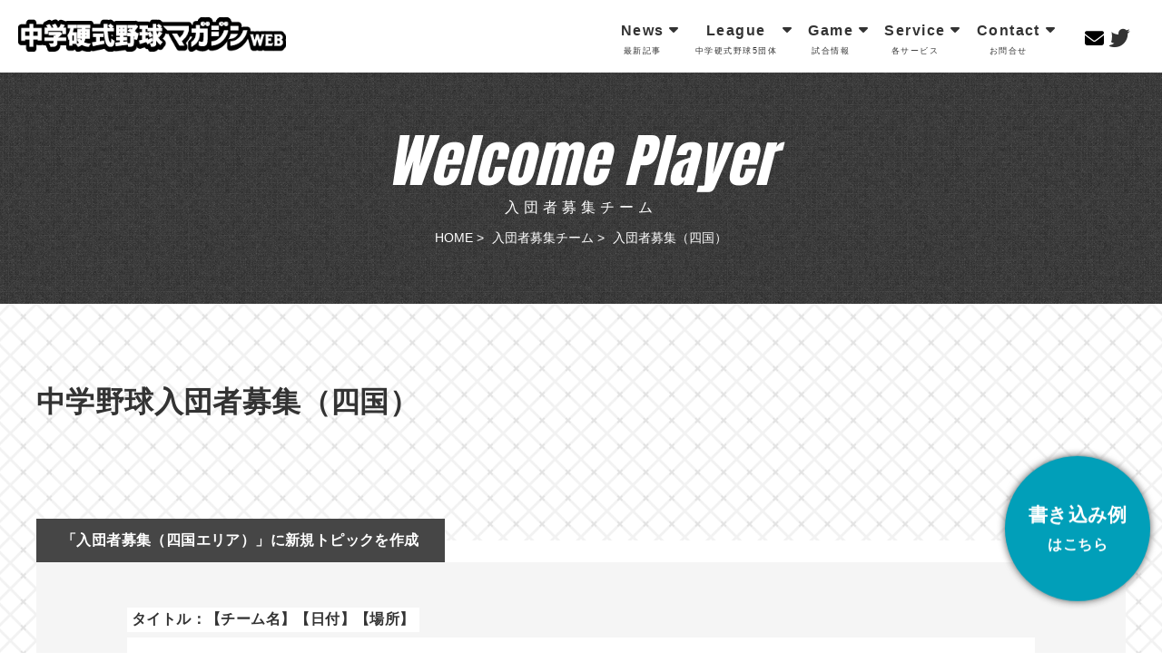

--- FILE ---
content_type: text/html; charset=UTF-8
request_url: https://jhb-magazine.com/matching2/area7/
body_size: 9221
content:

<!DOCTYPE html>
<html dir="ltr" lang="ja"
	prefix="og: https://ogp.me/ns#" >
<head>
<meta charset="UTF-8">

<meta name="keywords" content="中学硬式野球,中学硬式野球5団体,中学野球,中学男子野球,中学硬式野球マガジン" />
<meta name="viewport" content="width=device-width, maximum-scale=1.0" />
<link rel="stylesheet" href="https://jhb-magazine.com/jhb-magazine/wp-content/themes/mytheme/style.css?20240917" media="all">
<!-- font-awesome -->
<link href="https://maxcdn.bootstrapcdn.com/font-awesome/4.7.0/css/font-awesome.min.css" rel="stylesheet">
<link rel="stylesheet" href="https://use.fontawesome.com/releases/v5.0.13/css/all.css" integrity="sha384-DNOHZ68U8hZfKXOrtjWvjxusGo9WQnrNx2sqG0tfsghAvtVlRW3tvkXWZh58N9jp" crossorigin="anonymous">
<link href="https://cdnjs.cloudflare.com/ajax/libs/font-awesome/6.4.0/css/all.min.css" rel="stylesheet">
<link href="https://cdnjs.cloudflare.com/ajax/libs/font-awesome/6.4.0/css/brands.min.css" rel="stylesheet">

<script src="https://jhb-magazine.com/jhb-magazine/wp-content/themes/mytheme/js/jquery.min.js"></script>
<script src="https://jhb-magazine.com/jhb-magazine/wp-content/themes/mytheme/js/jquery.matchHeight.js"></script>
<script src="https://jhb-magazine.com/jhb-magazine/wp-content/themes/mytheme/js/style.js"></script>
<!-- Googlefont -->
<link rel="preconnect" href="https://fonts.googleapis.com">
<link rel="preconnect" href="https://fonts.gstatic.com" crossorigin>
<link href="https://fonts.googleapis.com/css2?family=Anton&family=Graduate&family=Rampart+One&display=swap" rel="stylesheet">
<style> @import url('https://fonts.googleapis.com/css2?family=Anton&family=Graduate&display=swap'); </style>
<!-- slick -->
<link rel="stylesheet" type="text/css" href="https://jhb-magazine.com/jhb-magazine/wp-content/themes/mytheme/slick/slick.css" media="screen" />
<link rel="stylesheet" type="text/css" href="https://jhb-magazine.com/jhb-magazine/wp-content/themes/mytheme/slick/slick-theme.css" media="screen" />
<script type="text/javascript" src="https://jhb-magazine.com/jhb-magazine/wp-content/themes/mytheme/slick/slick.min.js"></script>
<!--API-->

		<!-- All in One SEO 4.3.4.1 - aioseo.com -->
		<title>入団者募集（四国） - 中学硬式野球マガジンWEB</title>
		<meta name="description" content="Welcome Player入団者募集チーム HOME &gt; 入団者募集チーム&amp;nb" />
		<meta name="robots" content="max-image-preview:large" />
		<meta name="google-site-verification" content="Q3SWmO4EeykyPjp4R91wtmK-awUWzN7DjvZ37PA1ssY" />
		<link rel="canonical" href="https://jhb-magazine.com/matching2/area7/" />
		<meta name="generator" content="All in One SEO (AIOSEO) 4.3.4.1 " />

		<!-- Google tag (gtag.js) -->
<script async src="https://www.googletagmanager.com/gtag/js?id=G-JWQ8H25HSR"></script>
<script>
  window.dataLayer = window.dataLayer || [];
  function gtag(){dataLayer.push(arguments);}
  gtag('js', new Date());

  gtag('config', 'G-JWQ8H25HSR');
</script>
		<meta property="og:locale" content="ja_JP" />
		<meta property="og:site_name" content="中学硬式野球マガジンWEB - 中学硬式野球マガジンWEBは、中学硬式野球5団体の最新情報の配信、試合情報をお届けいたします。" />
		<meta property="og:type" content="article" />
		<meta property="og:title" content="入団者募集（四国） - 中学硬式野球マガジンWEB" />
		<meta property="og:description" content="Welcome Player入団者募集チーム HOME &gt; 入団者募集チーム&amp;nb" />
		<meta property="og:url" content="https://jhb-magazine.com/matching2/area7/" />
		<meta property="og:image" content="https://jhb-magazine.com/jhb-magazine/wp-content/uploads/2023/04/twcard_jhbmweb.jpg" />
		<meta property="og:image:secure_url" content="https://jhb-magazine.com/jhb-magazine/wp-content/uploads/2023/04/twcard_jhbmweb.jpg" />
		<meta property="og:image:width" content="800" />
		<meta property="og:image:height" content="418" />
		<meta property="article:published_time" content="2023-11-08T08:17:04+00:00" />
		<meta property="article:modified_time" content="2023-12-22T03:12:28+00:00" />
		<meta name="twitter:card" content="summary_large_image" />
		<meta name="twitter:title" content="入団者募集（四国） - 中学硬式野球マガジンWEB" />
		<meta name="twitter:description" content="Welcome Player入団者募集チーム HOME &gt; 入団者募集チーム&amp;nb" />
		<meta name="twitter:image" content="https://jhb-magazine.com/jhb-magazine/wp-content/uploads/2023/04/twcard_jhbmweb.jpg" />
		<script type="application/ld+json" class="aioseo-schema">
			{"@context":"https:\/\/schema.org","@graph":[{"@type":"BreadcrumbList","@id":"https:\/\/jhb-magazine.com\/matching2\/area7\/#breadcrumblist","itemListElement":[{"@type":"ListItem","@id":"https:\/\/jhb-magazine.com\/#listItem","position":1,"item":{"@type":"WebPage","@id":"https:\/\/jhb-magazine.com\/","name":"\u30db\u30fc\u30e0","description":"\u4e2d\u5b66\u786c\u5f0f\u91ce\u7403\u30de\u30ac\u30b8\u30f3WEB\u306f\u3001\u4e2d\u5b66\u786c\u5f0f\u91ce\u74035\u56e3\u4f53\u306e\u6700\u65b0\u60c5\u5831\u306e\u914d\u4fe1\u3001\u8a66\u5408\u60c5\u5831\u3092\u304a\u5c4a\u3051\u3044\u305f\u3057\u307e\u3059\u3002","url":"https:\/\/jhb-magazine.com\/"},"nextItem":"https:\/\/jhb-magazine.com\/matching2\/#listItem"},{"@type":"ListItem","@id":"https:\/\/jhb-magazine.com\/matching2\/#listItem","position":2,"item":{"@type":"WebPage","@id":"https:\/\/jhb-magazine.com\/matching2\/","name":"\u5165\u56e3\u8005\u52df\u96c6\u30c1\u30fc\u30e0","description":"Welcome Player\u5165\u56e3\u8005\u52df\u96c6\u30c1\u30fc\u30e0 HOME > \u5165\u56e3\u8005\u52df\u96c6\u30c1\u30fc\u30e0&nb","url":"https:\/\/jhb-magazine.com\/matching2\/"},"nextItem":"https:\/\/jhb-magazine.com\/matching2\/area7\/#listItem","previousItem":"https:\/\/jhb-magazine.com\/#listItem"},{"@type":"ListItem","@id":"https:\/\/jhb-magazine.com\/matching2\/area7\/#listItem","position":3,"item":{"@type":"WebPage","@id":"https:\/\/jhb-magazine.com\/matching2\/area7\/","name":"\u5165\u56e3\u8005\u52df\u96c6\uff08\u56db\u56fd\uff09","description":"Welcome Player\u5165\u56e3\u8005\u52df\u96c6\u30c1\u30fc\u30e0 HOME > \u5165\u56e3\u8005\u52df\u96c6\u30c1\u30fc\u30e0&nb","url":"https:\/\/jhb-magazine.com\/matching2\/area7\/"},"previousItem":"https:\/\/jhb-magazine.com\/matching2\/#listItem"}]},{"@type":"Organization","@id":"https:\/\/jhb-magazine.com\/#organization","name":"\u4e2d\u5b66\u786c\u5f0f\u91ce\u7403\u30de\u30ac\u30b8\u30f3WEB","url":"https:\/\/jhb-magazine.com\/"},{"@type":"WebPage","@id":"https:\/\/jhb-magazine.com\/matching2\/area7\/#webpage","url":"https:\/\/jhb-magazine.com\/matching2\/area7\/","name":"\u5165\u56e3\u8005\u52df\u96c6\uff08\u56db\u56fd\uff09 - \u4e2d\u5b66\u786c\u5f0f\u91ce\u7403\u30de\u30ac\u30b8\u30f3WEB","description":"Welcome Player\u5165\u56e3\u8005\u52df\u96c6\u30c1\u30fc\u30e0 HOME > \u5165\u56e3\u8005\u52df\u96c6\u30c1\u30fc\u30e0&nb","inLanguage":"ja","isPartOf":{"@id":"https:\/\/jhb-magazine.com\/#website"},"breadcrumb":{"@id":"https:\/\/jhb-magazine.com\/matching2\/area7\/#breadcrumblist"},"datePublished":"2023-11-08T08:17:04+09:00","dateModified":"2023-12-22T03:12:28+09:00"},{"@type":"WebSite","@id":"https:\/\/jhb-magazine.com\/#website","url":"https:\/\/jhb-magazine.com\/","name":"\u4e2d\u5b66\u786c\u5f0f\u91ce\u7403\u30de\u30ac\u30b8\u30f3WEB","description":"\u4e2d\u5b66\u786c\u5f0f\u91ce\u7403\u30de\u30ac\u30b8\u30f3WEB\u306f\u3001\u4e2d\u5b66\u786c\u5f0f\u91ce\u74035\u56e3\u4f53\u306e\u6700\u65b0\u60c5\u5831\u306e\u914d\u4fe1\u3001\u8a66\u5408\u60c5\u5831\u3092\u304a\u5c4a\u3051\u3044\u305f\u3057\u307e\u3059\u3002","inLanguage":"ja","publisher":{"@id":"https:\/\/jhb-magazine.com\/#organization"}}]}
		</script>
		<!-- All in One SEO -->

<script type="text/javascript">
window._wpemojiSettings = {"baseUrl":"https:\/\/s.w.org\/images\/core\/emoji\/14.0.0\/72x72\/","ext":".png","svgUrl":"https:\/\/s.w.org\/images\/core\/emoji\/14.0.0\/svg\/","svgExt":".svg","source":{"concatemoji":"https:\/\/jhb-magazine.com\/jhb-magazine\/wp-includes\/js\/wp-emoji-release.min.js?ver=6.1.9"}};
/*! This file is auto-generated */
!function(e,a,t){var n,r,o,i=a.createElement("canvas"),p=i.getContext&&i.getContext("2d");function s(e,t){var a=String.fromCharCode,e=(p.clearRect(0,0,i.width,i.height),p.fillText(a.apply(this,e),0,0),i.toDataURL());return p.clearRect(0,0,i.width,i.height),p.fillText(a.apply(this,t),0,0),e===i.toDataURL()}function c(e){var t=a.createElement("script");t.src=e,t.defer=t.type="text/javascript",a.getElementsByTagName("head")[0].appendChild(t)}for(o=Array("flag","emoji"),t.supports={everything:!0,everythingExceptFlag:!0},r=0;r<o.length;r++)t.supports[o[r]]=function(e){if(p&&p.fillText)switch(p.textBaseline="top",p.font="600 32px Arial",e){case"flag":return s([127987,65039,8205,9895,65039],[127987,65039,8203,9895,65039])?!1:!s([55356,56826,55356,56819],[55356,56826,8203,55356,56819])&&!s([55356,57332,56128,56423,56128,56418,56128,56421,56128,56430,56128,56423,56128,56447],[55356,57332,8203,56128,56423,8203,56128,56418,8203,56128,56421,8203,56128,56430,8203,56128,56423,8203,56128,56447]);case"emoji":return!s([129777,127995,8205,129778,127999],[129777,127995,8203,129778,127999])}return!1}(o[r]),t.supports.everything=t.supports.everything&&t.supports[o[r]],"flag"!==o[r]&&(t.supports.everythingExceptFlag=t.supports.everythingExceptFlag&&t.supports[o[r]]);t.supports.everythingExceptFlag=t.supports.everythingExceptFlag&&!t.supports.flag,t.DOMReady=!1,t.readyCallback=function(){t.DOMReady=!0},t.supports.everything||(n=function(){t.readyCallback()},a.addEventListener?(a.addEventListener("DOMContentLoaded",n,!1),e.addEventListener("load",n,!1)):(e.attachEvent("onload",n),a.attachEvent("onreadystatechange",function(){"complete"===a.readyState&&t.readyCallback()})),(e=t.source||{}).concatemoji?c(e.concatemoji):e.wpemoji&&e.twemoji&&(c(e.twemoji),c(e.wpemoji)))}(window,document,window._wpemojiSettings);
</script>
<style type="text/css">
img.wp-smiley,
img.emoji {
	display: inline !important;
	border: none !important;
	box-shadow: none !important;
	height: 1em !important;
	width: 1em !important;
	margin: 0 0.07em !important;
	vertical-align: -0.1em !important;
	background: none !important;
	padding: 0 !important;
}
</style>
	<link rel='stylesheet' id='eo-leaflet.js-css' href='https://jhb-magazine.com/jhb-magazine/wp-content/plugins/event-organiser/lib/leaflet/leaflet.min.css?ver=1.4.0' type='text/css' media='all' />
<style id='eo-leaflet.js-inline-css' type='text/css'>
.leaflet-popup-close-button{box-shadow:none!important;}
</style>
<link rel='stylesheet' id='wp-block-library-css' href='https://jhb-magazine.com/jhb-magazine/wp-includes/css/dist/block-library/style.min.css?ver=6.1.9' type='text/css' media='all' />
<link rel='stylesheet' id='classic-theme-styles-css' href='https://jhb-magazine.com/jhb-magazine/wp-includes/css/classic-themes.min.css?ver=1' type='text/css' media='all' />
<style id='global-styles-inline-css' type='text/css'>
body{--wp--preset--color--black: #000000;--wp--preset--color--cyan-bluish-gray: #abb8c3;--wp--preset--color--white: #ffffff;--wp--preset--color--pale-pink: #f78da7;--wp--preset--color--vivid-red: #cf2e2e;--wp--preset--color--luminous-vivid-orange: #ff6900;--wp--preset--color--luminous-vivid-amber: #fcb900;--wp--preset--color--light-green-cyan: #7bdcb5;--wp--preset--color--vivid-green-cyan: #00d084;--wp--preset--color--pale-cyan-blue: #8ed1fc;--wp--preset--color--vivid-cyan-blue: #0693e3;--wp--preset--color--vivid-purple: #9b51e0;--wp--preset--gradient--vivid-cyan-blue-to-vivid-purple: linear-gradient(135deg,rgba(6,147,227,1) 0%,rgb(155,81,224) 100%);--wp--preset--gradient--light-green-cyan-to-vivid-green-cyan: linear-gradient(135deg,rgb(122,220,180) 0%,rgb(0,208,130) 100%);--wp--preset--gradient--luminous-vivid-amber-to-luminous-vivid-orange: linear-gradient(135deg,rgba(252,185,0,1) 0%,rgba(255,105,0,1) 100%);--wp--preset--gradient--luminous-vivid-orange-to-vivid-red: linear-gradient(135deg,rgba(255,105,0,1) 0%,rgb(207,46,46) 100%);--wp--preset--gradient--very-light-gray-to-cyan-bluish-gray: linear-gradient(135deg,rgb(238,238,238) 0%,rgb(169,184,195) 100%);--wp--preset--gradient--cool-to-warm-spectrum: linear-gradient(135deg,rgb(74,234,220) 0%,rgb(151,120,209) 20%,rgb(207,42,186) 40%,rgb(238,44,130) 60%,rgb(251,105,98) 80%,rgb(254,248,76) 100%);--wp--preset--gradient--blush-light-purple: linear-gradient(135deg,rgb(255,206,236) 0%,rgb(152,150,240) 100%);--wp--preset--gradient--blush-bordeaux: linear-gradient(135deg,rgb(254,205,165) 0%,rgb(254,45,45) 50%,rgb(107,0,62) 100%);--wp--preset--gradient--luminous-dusk: linear-gradient(135deg,rgb(255,203,112) 0%,rgb(199,81,192) 50%,rgb(65,88,208) 100%);--wp--preset--gradient--pale-ocean: linear-gradient(135deg,rgb(255,245,203) 0%,rgb(182,227,212) 50%,rgb(51,167,181) 100%);--wp--preset--gradient--electric-grass: linear-gradient(135deg,rgb(202,248,128) 0%,rgb(113,206,126) 100%);--wp--preset--gradient--midnight: linear-gradient(135deg,rgb(2,3,129) 0%,rgb(40,116,252) 100%);--wp--preset--duotone--dark-grayscale: url('#wp-duotone-dark-grayscale');--wp--preset--duotone--grayscale: url('#wp-duotone-grayscale');--wp--preset--duotone--purple-yellow: url('#wp-duotone-purple-yellow');--wp--preset--duotone--blue-red: url('#wp-duotone-blue-red');--wp--preset--duotone--midnight: url('#wp-duotone-midnight');--wp--preset--duotone--magenta-yellow: url('#wp-duotone-magenta-yellow');--wp--preset--duotone--purple-green: url('#wp-duotone-purple-green');--wp--preset--duotone--blue-orange: url('#wp-duotone-blue-orange');--wp--preset--font-size--small: 13px;--wp--preset--font-size--medium: 20px;--wp--preset--font-size--large: 36px;--wp--preset--font-size--x-large: 42px;--wp--preset--spacing--20: 0.44rem;--wp--preset--spacing--30: 0.67rem;--wp--preset--spacing--40: 1rem;--wp--preset--spacing--50: 1.5rem;--wp--preset--spacing--60: 2.25rem;--wp--preset--spacing--70: 3.38rem;--wp--preset--spacing--80: 5.06rem;}:where(.is-layout-flex){gap: 0.5em;}body .is-layout-flow > .alignleft{float: left;margin-inline-start: 0;margin-inline-end: 2em;}body .is-layout-flow > .alignright{float: right;margin-inline-start: 2em;margin-inline-end: 0;}body .is-layout-flow > .aligncenter{margin-left: auto !important;margin-right: auto !important;}body .is-layout-constrained > .alignleft{float: left;margin-inline-start: 0;margin-inline-end: 2em;}body .is-layout-constrained > .alignright{float: right;margin-inline-start: 2em;margin-inline-end: 0;}body .is-layout-constrained > .aligncenter{margin-left: auto !important;margin-right: auto !important;}body .is-layout-constrained > :where(:not(.alignleft):not(.alignright):not(.alignfull)){max-width: var(--wp--style--global--content-size);margin-left: auto !important;margin-right: auto !important;}body .is-layout-constrained > .alignwide{max-width: var(--wp--style--global--wide-size);}body .is-layout-flex{display: flex;}body .is-layout-flex{flex-wrap: wrap;align-items: center;}body .is-layout-flex > *{margin: 0;}:where(.wp-block-columns.is-layout-flex){gap: 2em;}.has-black-color{color: var(--wp--preset--color--black) !important;}.has-cyan-bluish-gray-color{color: var(--wp--preset--color--cyan-bluish-gray) !important;}.has-white-color{color: var(--wp--preset--color--white) !important;}.has-pale-pink-color{color: var(--wp--preset--color--pale-pink) !important;}.has-vivid-red-color{color: var(--wp--preset--color--vivid-red) !important;}.has-luminous-vivid-orange-color{color: var(--wp--preset--color--luminous-vivid-orange) !important;}.has-luminous-vivid-amber-color{color: var(--wp--preset--color--luminous-vivid-amber) !important;}.has-light-green-cyan-color{color: var(--wp--preset--color--light-green-cyan) !important;}.has-vivid-green-cyan-color{color: var(--wp--preset--color--vivid-green-cyan) !important;}.has-pale-cyan-blue-color{color: var(--wp--preset--color--pale-cyan-blue) !important;}.has-vivid-cyan-blue-color{color: var(--wp--preset--color--vivid-cyan-blue) !important;}.has-vivid-purple-color{color: var(--wp--preset--color--vivid-purple) !important;}.has-black-background-color{background-color: var(--wp--preset--color--black) !important;}.has-cyan-bluish-gray-background-color{background-color: var(--wp--preset--color--cyan-bluish-gray) !important;}.has-white-background-color{background-color: var(--wp--preset--color--white) !important;}.has-pale-pink-background-color{background-color: var(--wp--preset--color--pale-pink) !important;}.has-vivid-red-background-color{background-color: var(--wp--preset--color--vivid-red) !important;}.has-luminous-vivid-orange-background-color{background-color: var(--wp--preset--color--luminous-vivid-orange) !important;}.has-luminous-vivid-amber-background-color{background-color: var(--wp--preset--color--luminous-vivid-amber) !important;}.has-light-green-cyan-background-color{background-color: var(--wp--preset--color--light-green-cyan) !important;}.has-vivid-green-cyan-background-color{background-color: var(--wp--preset--color--vivid-green-cyan) !important;}.has-pale-cyan-blue-background-color{background-color: var(--wp--preset--color--pale-cyan-blue) !important;}.has-vivid-cyan-blue-background-color{background-color: var(--wp--preset--color--vivid-cyan-blue) !important;}.has-vivid-purple-background-color{background-color: var(--wp--preset--color--vivid-purple) !important;}.has-black-border-color{border-color: var(--wp--preset--color--black) !important;}.has-cyan-bluish-gray-border-color{border-color: var(--wp--preset--color--cyan-bluish-gray) !important;}.has-white-border-color{border-color: var(--wp--preset--color--white) !important;}.has-pale-pink-border-color{border-color: var(--wp--preset--color--pale-pink) !important;}.has-vivid-red-border-color{border-color: var(--wp--preset--color--vivid-red) !important;}.has-luminous-vivid-orange-border-color{border-color: var(--wp--preset--color--luminous-vivid-orange) !important;}.has-luminous-vivid-amber-border-color{border-color: var(--wp--preset--color--luminous-vivid-amber) !important;}.has-light-green-cyan-border-color{border-color: var(--wp--preset--color--light-green-cyan) !important;}.has-vivid-green-cyan-border-color{border-color: var(--wp--preset--color--vivid-green-cyan) !important;}.has-pale-cyan-blue-border-color{border-color: var(--wp--preset--color--pale-cyan-blue) !important;}.has-vivid-cyan-blue-border-color{border-color: var(--wp--preset--color--vivid-cyan-blue) !important;}.has-vivid-purple-border-color{border-color: var(--wp--preset--color--vivid-purple) !important;}.has-vivid-cyan-blue-to-vivid-purple-gradient-background{background: var(--wp--preset--gradient--vivid-cyan-blue-to-vivid-purple) !important;}.has-light-green-cyan-to-vivid-green-cyan-gradient-background{background: var(--wp--preset--gradient--light-green-cyan-to-vivid-green-cyan) !important;}.has-luminous-vivid-amber-to-luminous-vivid-orange-gradient-background{background: var(--wp--preset--gradient--luminous-vivid-amber-to-luminous-vivid-orange) !important;}.has-luminous-vivid-orange-to-vivid-red-gradient-background{background: var(--wp--preset--gradient--luminous-vivid-orange-to-vivid-red) !important;}.has-very-light-gray-to-cyan-bluish-gray-gradient-background{background: var(--wp--preset--gradient--very-light-gray-to-cyan-bluish-gray) !important;}.has-cool-to-warm-spectrum-gradient-background{background: var(--wp--preset--gradient--cool-to-warm-spectrum) !important;}.has-blush-light-purple-gradient-background{background: var(--wp--preset--gradient--blush-light-purple) !important;}.has-blush-bordeaux-gradient-background{background: var(--wp--preset--gradient--blush-bordeaux) !important;}.has-luminous-dusk-gradient-background{background: var(--wp--preset--gradient--luminous-dusk) !important;}.has-pale-ocean-gradient-background{background: var(--wp--preset--gradient--pale-ocean) !important;}.has-electric-grass-gradient-background{background: var(--wp--preset--gradient--electric-grass) !important;}.has-midnight-gradient-background{background: var(--wp--preset--gradient--midnight) !important;}.has-small-font-size{font-size: var(--wp--preset--font-size--small) !important;}.has-medium-font-size{font-size: var(--wp--preset--font-size--medium) !important;}.has-large-font-size{font-size: var(--wp--preset--font-size--large) !important;}.has-x-large-font-size{font-size: var(--wp--preset--font-size--x-large) !important;}
.wp-block-navigation a:where(:not(.wp-element-button)){color: inherit;}
:where(.wp-block-columns.is-layout-flex){gap: 2em;}
.wp-block-pullquote{font-size: 1.5em;line-height: 1.6;}
</style>
<link rel='stylesheet' id='bbp-default-css' href='https://jhb-magazine.com/jhb-magazine/wp-content/plugins/bbpress/templates/default/css/bbpress.min.css?ver=2.6.9' type='text/css' media='all' />
<link rel='stylesheet' id='contact-form-7-css' href='https://jhb-magazine.com/jhb-magazine/wp-content/plugins/contact-form-7/includes/css/styles.css?ver=5.3.2' type='text/css' media='all' />
<link rel='stylesheet' id='contact-form-7-confirm-css' href='https://jhb-magazine.com/jhb-magazine/wp-content/plugins/contact-form-7-add-confirm/includes/css/styles.css?ver=5.1' type='text/css' media='all' />
<script type='text/javascript' src='https://jhb-magazine.com/jhb-magazine/wp-includes/js/jquery/jquery.min.js?ver=3.6.1' id='jquery-core-js'></script>
<script type='text/javascript' src='https://jhb-magazine.com/jhb-magazine/wp-includes/js/jquery/jquery-migrate.min.js?ver=3.3.2' id='jquery-migrate-js'></script>
<link rel="https://api.w.org/" href="https://jhb-magazine.com/wp-json/" /><link rel="alternate" type="application/json" href="https://jhb-magazine.com/wp-json/wp/v2/pages/496" /><link rel="EditURI" type="application/rsd+xml" title="RSD" href="https://jhb-magazine.com/jhb-magazine/xmlrpc.php?rsd" />
<link rel="wlwmanifest" type="application/wlwmanifest+xml" href="https://jhb-magazine.com/jhb-magazine/wp-includes/wlwmanifest.xml" />
<meta name="generator" content="WordPress 6.1.9" />
<link rel='shortlink' href='https://jhb-magazine.com/?p=496' />
<link rel="alternate" type="application/json+oembed" href="https://jhb-magazine.com/wp-json/oembed/1.0/embed?url=https%3A%2F%2Fjhb-magazine.com%2Fmatching2%2Farea7%2F" />
<link rel="alternate" type="text/xml+oembed" href="https://jhb-magazine.com/wp-json/oembed/1.0/embed?url=https%3A%2F%2Fjhb-magazine.com%2Fmatching2%2Farea7%2F&#038;format=xml" />
<script src="https://ajaxzip3.github.io/ajaxzip3.js" charset="UTF-8"></script>
	<script type="text/javascript">
	jQuery(function($){
		$("#zip").attr('onKeyUp', 'AjaxZip3.zip2addr(this,\'\',\'addr\',\'addr\');');
	})</script><link rel="icon" href="https://jhb-magazine.com/jhb-magazine/wp-content/uploads/2023/04/cropped-jhbm_icon-32x32.png" sizes="32x32" />
<link rel="icon" href="https://jhb-magazine.com/jhb-magazine/wp-content/uploads/2023/04/cropped-jhbm_icon-192x192.png" sizes="192x192" />
<link rel="apple-touch-icon" href="https://jhb-magazine.com/jhb-magazine/wp-content/uploads/2023/04/cropped-jhbm_icon-180x180.png" />
<meta name="msapplication-TileImage" content="https://jhb-magazine.com/jhb-magazine/wp-content/uploads/2023/04/cropped-jhbm_icon-270x270.png" />
</head>
<body id="top" class="bbp-shortcode bbpress no-js page-template page-template-page-childpage2 page-template-page-childpage2-php page page-id-496 page-child parent-pageid-312 area7 matching2 matching2-child ">
  <header class="header">
<div class="container">
<!-- ====================================== ロゴ -->
<a href="https://jhb-magazine.com"><div class="top-logo"></div></a>
<!-- ====================================== アイコン  -->
<ul class="icon">
<!--<li><div class="search-icon" id="search-btn"></div></li>-->
<li><a href="https://jhb-magazine.com/contact"><div class="mail-icon"></div></a></li>
<li class="sns"><a href="https://twitter.com/jhb_magazine" target="_blank" class="button"><p class="nav_sns"><i class="fab fa-twitter"></i></p></a></li>
</ul>
<!-- ====================================== ナビゲーション -->
<nav class="l-nav c-fix" id="mo-panel">
<ul class="nav">
<li class="nav-item">
<a href="https://www.hiroshima-athlete.com/search?fulltext=%E4%B8%AD%E5%AD%A6%E7%A1%AC%E5%BC%8F%E9%87%8E%E7%90%83%E3%83%9E%E3%82%AC%E3%82%B8%E3%83%B3WEB" target="_blank">
<div class="nav-title js-dropdown"><span class="en">News</span><span class="ja">最新記事</span></div>
</a>
</li>
<li class="nav-item">
<div class="nav-title js-dropdown"><span class="en">League</span><span class="ja">中学硬式野球5団体</span></div>
<div class="panel js-dropdown-menu">
<div class="panel-inner">
<ul class="index">
<li>
<a href="http://www.littlesenior.jp/" target="blank">
<p class="header_second_thumb_img"><img src="https://jhb-magazine.com/jhb-magazine/wp-content/themes/mytheme/images/bnr_team_senior.jpg" alt=""></p>
<p class="header_second_thumb_txt">リトルシニア</p>
</a>
</li>
<li>
<a href="https://www.boysleague-jp.org/" target="blank">
<p class="header_second_thumb_img"><img src="https://jhb-magazine.com/jhb-magazine/wp-content/themes/mytheme/images/bnr_team_boys.jpg" alt=""></p>
<p class="header_second_thumb_txt">ボーイズリーグ</p>
</a>
</li>
<li>
<a href="https://pony-japan.com/" target="blank">
<p class="header_second_thumb_img"><img src="https://jhb-magazine.com/jhb-magazine/wp-content/themes/mytheme/images/bnr_team_pony.jpg" alt=""></p>
<p class="header_second_thumb_txt">ポニーリーグ</p>
</a>
</li>
<li>
<a href="http://www.young-league.com/" target="blank">
<p class="header_second_thumb_img"><img src="https://jhb-magazine.com/jhb-magazine/wp-content/themes/mytheme/images/bnr_team_young.jpg" alt=""></p>
<p class="header_second_thumb_txt">ヤングリーグ</p>
</a>
</li>
<li>
<a href="https://www.freshleague.org/" target="blank">
<p class="header_second_thumb_img"><img src="https://jhb-magazine.com/jhb-magazine/wp-content/themes/mytheme/images/bnr_team_fresh.jpg" alt=""></p>
<p class="header_second_thumb_txt">フレッシュリーグ</p>
</a>
</li>
</ul>
</div>
</div>
</li>
<li class="nav-item">
<a href="https://jhb-magazine.com#game" alt="試合情報">
<div class="nav-title js-dropdown"><span class="en">Game</span><span class="ja">試合情報</span></div>
</a>
</li>
<li class="nav-item">
<div class="nav-title js-dropdown"><span class="en">Service</span><span class="ja">各サービス</span></div>
<div class="panel js-dropdown-menu">
<div class="panel-inner">
<ul class="index">
<li>
<a href="https://jhb-magazine.com/goods">
<p class="header_second_thumb_img"><img src="https://jhb-magazine.com/jhb-magazine/wp-content/themes/mytheme/images/topbnr_goods.jpg" alt=""></p>
<p class="header_second_thumb_txt">グッズ案内</p>
</a>
</li>
<li>
<a href="https://jhb-magazine.com/tour">
<p class="header_second_thumb_img"><img src="https://jhb-magazine.com/jhb-magazine/wp-content/themes/mytheme/images/topbnr_tour.jpg" alt=""></p>
<p class="header_second_thumb_txt">遠征サポート</p>
</a>
</li>
</ul>
</div>
</div>
</li>
<li class="nav-item">
<a href="https://jhb-magazine.com/contact" alt="お問合せ">
<div class="nav-title js-dropdown"><span class="en">Contact</span><span class="ja">お問合せ</span></div>
</a>
</li>
</ul>
</nav>
<!-- ====================================== モバイル用ハンバーガーメニュー -->	
<div id="mo-nav-toggle">
<div>
<span></span>
<span></span>
<span></span>
<!-- / モバイル用ハンバーガーメニュー --></div>
<!-- /#mo-nav-toggle --></div>
<div class="close" id="mo-panel-close">
<div>
<span></span>
<span></span>
<span></span>
<!-- / モバイル用閉じる×ボタン --></div>
</div><!-- /.close #mo-panel-close -->
<!-- ====================================== 検索パネル -->	
<div id="search">
<form role="search" method="get" id="searchform" class="searchform" action="https://jhb-magazine.com/">
<div class="search-engine">
<label class="screen-reader-text" for="s">検索したいキーワードを入力して下さい</label>
<input type="text" value="" name="s" id="s" />
<input type="submit" id="searchsubmit" value="検索" />
<!-- /#search-engine 検索窓--></div>
</form>
<div class="search-close" id="js-search-close">
<div>
<span></span>
<span></span>
<span></span>
<!-- /.検索閉じるボタン --></div>
<!-- /.search-close --></div>
<!-- /#search --></div>
</div>
</header><div id="kotei-container">
  <!--ページナビゲーション-->
  <div id="pageNav" class="c-fix">
    <div class="pageNavInner">
      <nav class="ie-adjustment">	  
      </nav>
    </div>
  </div><!--/#pageNav-->
  <article>
           <div id="pageHeader">
<div class="title_wrap">
<div class="flex">
<div>
<h1><span class="en">Welcome Player</span><span class="jp">入団者募集チーム</span></h1>
<!--パンくずリスト-->
<div id="bread">
<ul>
<li><a href="https://jhb-magazine.com">HOME</a>&nbsp;&gt;&nbsp;</li>
<li><a href="https://jhb-magazine.com/matching2/" title="入団者募集チーム">入団者募集チーム</a>&nbsp;&gt;&nbsp;</li>
<!--<li>入団者募集チーム&nbsp;&gt;&nbsp;</li>-->
<li>入団者募集（四国）</li>
</ul>
</div><!--/#bread-->
</div>
</div>
</div><!--/.title_wrap-->
</div>

<div id="container">
<section class="interval">
<div class="p-block">
<a href="https://jhb-magazine.com/file/kakikomirei2.pdf" class="kakikomi_btn fuwafuwa" target="blank" rel="noopener"><span>書き込み例</span>はこちら</a>
</div>
<div class="m-block">
<div class="mov-kotei">
<a href="https://jhb-magazine.com/file/kakikomirei2.pdf" class="kakikomi_btn" target="blank" rel="noopener"><span>書き込み例</span>はこちら</a>
</div>
</div>
<div class="wrap">
<h1 class="entry-title">中学野球入団者募集（四国）</h1>

<div id="bbpress-forums" class="bbpress-wrapper">

	<div class="bbp-breadcrumb"><p><a href="https://jhb-magazine.com" class="bbp-breadcrumb-home">ホーム</a> <span class="bbp-breadcrumb-sep">&rsaquo;</span> <a href="https://jhb-magazine.com/matchings/" class="bbp-breadcrumb-root">掲示板</a> <span class="bbp-breadcrumb-sep">&rsaquo;</span> <a href="https://jhb-magazine.com/matching2/" class="bbp-breadcrumb-item">入団者募集チーム</a> <span class="bbp-breadcrumb-sep">&rsaquo;</span> <span class="bbp-breadcrumb-current">入団者募集（四国エリア）</span></p></div>
	
	
	
		<div class="bbp-template-notice info"><ul><li class="bbp-forum-description">このフォーラムには2件のトピック、4件の返信があり、最後に<span  class="bbp-author-avatar"><img alt='' src='https://secure.gravatar.com/avatar/773fdbd753fae26b28dc7c32a83a8951?s=14&#038;d=mm&#038;r=g' srcset='https://secure.gravatar.com/avatar/773fdbd753fae26b28dc7c32a83a8951?s=28&#038;d=mm&#038;r=g 2x' class='avatar avatar-14 photo' height='14' width='14' decoding='async'/></span><span  class="bbp-author-name">yqcplbgpp</span>により<a href="https://jhb-magazine.com/?post_type=topic&#038;p=1047" title="yqcplbgpp">2年、 2ヶ月前</a>に更新されました。</li></ul></div>
		
		
			
<div class="bbp-template-notice">
	<ul>
		<li>トピックが見つかりませんでした。</li>
	</ul>
</div>

			


	<div id="new-topic-0" class="bbp-topic-form">

		<form id="new-post" name="new-post" method="post">

			
			<fieldset class="bbp-form">
				<legend class="info">

					「入団者募集（四国エリア）」に新規トピックを作成
				</legend>

				
				
				
				
				<div class="form-wrap">

					
	
	<fieldset class="bbp-form information">
		<legend>あなたの情報:</legend>

				<p class="name">
			<label for="bbp_anonymous_author">お名前 (必須)</label><br />
			<input type="text" id="bbp_anonymous_author"  value="" size="40" maxlength="100" name="bbp_anonymous_name" autocomplete="off" />
		</p>

		<p class="mail">
			<label for="bbp_anonymous_email">メール (非公開) (必須):</label><br />
			<input type="text" id="bbp_anonymous_email"   value="" size="40" maxlength="100" name="bbp_anonymous_email" />
		</p>

		<p class="url">
			<label for="bbp_anonymous_website">ウェブサイト:</label><br />
			<input type="text" id="bbp_anonymous_website" value="" size="40" maxlength="200" name="bbp_anonymous_website" />
		</p>

		
	</fieldset>

	

					
					<p>
						<label for="bbp_topic_title">タイトル：【チーム名】【日付】【場所】</label><br />
						<input type="text" id="bbp_topic_title" value="" size="40" name="bbp_topic_title" maxlength="80" />
					</p>

					
					<!--<div class="date-wrap"><label for="bbp_data">試合日</label><br><input name="date" type="date" value="" required></div>
					<div class="place-wrap"><label for="bbp_place">場所</label><br><input name="place" type="text" value="" required></div>-->
					
					<div class="bbp-the-content-wrapper">
			<textarea id="bbp_topic_content" class="bbp-the-content" name="bbp_topic_content" cols="60" rows="12" ></textarea>

		</div>
					<div class="name-wrap"><label for="bbp-nickname">チーム名（代表者氏名）</label><br><input name="nickname" type="text" value=""></div>
					<div class="dantai-wrap"><label for="bbp-dantai">所属団体</label><br><input name="dantai" type="text" value=""></div><br>
					<div class="mail-wrap"><label for="bbp-mail">メールアドレス</label><br><input name="mail" type="text" value=""></div><br>
					<div class="website-wrap"><label for="bbp-website">HP</label><br><input name="website" type="text" value=""></div>
					
					
					
						<p class="form-allowed-tags">
							<label>以下の <abbr title="HyperText Markup Language">HTML</abbr> タグと属性を使用できます。</label><br />
							<code>&lt;a href=&quot;&quot; title=&quot;&quot; rel=&quot;&quot; target=&quot;&quot;&gt; &lt;blockquote cite=&quot;&quot;&gt; &lt;code&gt; &lt;pre class=&quot;&quot;&gt; &lt;em&gt; &lt;strong&gt; &lt;del datetime=&quot;&quot; cite=&quot;&quot;&gt; &lt;ins datetime=&quot;&quot; cite=&quot;&quot;&gt; &lt;ul&gt; &lt;ol start=&quot;&quot;&gt; &lt;li&gt; &lt;img src=&quot;&quot; border=&quot;&quot; alt=&quot;&quot; height=&quot;&quot; width=&quot;&quot;&gt; </code>
						</p>

					
					
					
					
					
					
					
					<div class="bbp-submit-wrapper">

						
						<button type="submit" id="bbp_topic_submit" name="bbp_topic_submit" class="button submit">この内容で投稿する</button>

						
					</div>

					
				</div>

				
			<input type="hidden" name="bbp_forum_id" id="bbp_forum_id" value="422" />

		
		<input type="hidden" name="action" id="bbp_post_action" value="bbp-new-topic" />

		
		<input type="hidden" id="_wpnonce" name="_wpnonce" value="edbdf1fc40" /><input type="hidden" name="_wp_http_referer" value="/matching2/area7/" />
			</fieldset>

			
		</form>
	</div>



		
	
	
</div>
 
</div>
</section>
</div>      </article>
</div>
<div id="page_top"><a href="#top"></a></div>
<footer>
<div class="wrap">
<ul class="global-link menu">
<!--
<li>
<div class="block">
<h2><a href="https://www.hiroshima-athlete.com/subcategory/other" target="blank">最新記事</a></h2>
</div>
</li>-->
<li>
<div class="block">
<h2>中学硬式5団体</h2>
<h3><a href="http://www.littlesenior.jp/" target="blank">リトルシニア</a></h3>
<h3><a href="https://www.boysleague-jp.org/" target="blank">ボーイズリーグ</a></h3>
<h3><a href="https://pony-japan.com/" target="blank">ポニーリーグ</a></h3>
<h3><a href="http://www.young-league.com/" target="blank">ヤングリーグ</a></h3>
<h3><a href="https://www.freshleague.org/" target="blank">フレッシュリーグ</a></h3>
</div>	
</li>
<!--
<li>
<div class="block">
<h2><a href="https://jhb-magazine.com#game">試合情報</a></h2>
</div>	
</li>-->
<li>
<div class="block">
<h2>各サービス</h2>
<h3><a href="https://jhb-magazine.com/goods">グッズ案内</a></h3>
<h3><a href="https://jhb-magazine.com/tour">遠征サポート</a></h3>
</div>	
</li>
<!--
<li>
<div class="block">
<h2><a href="https://jhb-magazine.com/contact">お問合せ</a></h2>
</div>	
</li>-->
</ul>

</div>
<div class="copy"><p>&copy;2023 JUNIOR HIGH SCHOOL BASEBALL MAGAZINE WEB</p>
<!--copylight--></div>
</footer>
<script type='text/javascript' id='contact-form-7-js-extra'>
/* <![CDATA[ */
var wpcf7 = {"apiSettings":{"root":"https:\/\/jhb-magazine.com\/wp-json\/contact-form-7\/v1","namespace":"contact-form-7\/v1"}};
/* ]]> */
</script>
<script type='text/javascript' src='https://jhb-magazine.com/jhb-magazine/wp-content/plugins/contact-form-7/includes/js/scripts.js?ver=5.3.2' id='contact-form-7-js'></script>
<script type='text/javascript' src='https://jhb-magazine.com/jhb-magazine/wp-includes/js/jquery/jquery.form.min.js?ver=4.3.0' id='jquery-form-js'></script>
<script type='text/javascript' src='https://jhb-magazine.com/jhb-magazine/wp-content/plugins/contact-form-7-add-confirm/includes/js/scripts.js?ver=5.1' id='contact-form-7-confirm-js'></script>
</body>
<script>
$(function () {
  $(".slider").slick({
	autoplay: true,
    dots: true,
    centerPadding: '20%',
    slideToShow: 3,
    focusOnSelect: true,
    speed: 1000,
    arrows: false,
    slidesToShow:3,
    variableWidth: true,
    centerMode: true,
    focusOnSelect: true,
    responsive: [
      {
        breakpoint: 1000,
          settings: {
		  variableWidth: false,
          centerMode: false,
		  slidesToShow:1
       },
      },
    ],
  });
});
</script>
<script>
$(function() {
    $('.slider2').slick({
		autoplay: true,
        dots: true,
        centerMode: false,
        centerPadding: '20%',
        slideToShow: 5,
        focusOnSelect: true,
        speed: 1000,
		arrows: true,
        slidesToShow:5,
    });
});
</script>
</html>

--- FILE ---
content_type: text/css
request_url: https://jhb-magazine.com/jhb-magazine/wp-content/themes/mytheme/style.css?20240917
body_size: 17390
content:
@charset "UTF-8";
/*
Theme Name:中学硬式野球マガジンサイト
Theme URI:https://
Description:中学硬式野球マガジンサイト
Version: 1.1
Author:kanako konno
Author URI:https://
*/ 

/* ======================================================
/*               ++ DEFAULT ++
   ====================================================== 
/* ------ ++ Reset CSS  ++ ------ */
html,body, div, span, iframe,
h1, h2, h3, h4, h5, h6, p, address, del, em, img,
small, strong, sub, i,
dl, dt, dd, ol, ul, li, form, label, 
table, caption, tbody, tfoot, thead, tr, th, td,
article, aside, figcaption, figure, 
footer, header, menu, nav, section, time, mark, audio, video {
	background: transparent;
	border: 0;
	font-size: 100%;
	margin: 0;
	outline: 0;
	padding: 0;
	vertical-align: baseline;
}
article, aside, details, figcaption, figure, footer, header, hgroup, menu, nav, section, main {
	display: block;
	margin: 0;
}
* {
	-webkit-box-sizing: border-box;
	-moz-box-sizing: border-box;
	box-sizing: border-box;
}
article, aside, figure, footer, header, hgroup, section {
    display: block;
}
figure {
    margin: 0 !important;
}
ol, ul {
	list-style: none;
}
ul { letter-spacing: -0.5em; }
li { letter-spacing: normal; }
img {
	-ms-interpolation-mode: bicubic;
	vertical-align: bottom;
	max-width: 100%;
	height: auto;
	width /***/: auto; /* for ie8 */
	border:0;
}
a {
	text-decoration: none;
}
a:focus {
	outline: none;
}
table {
	border-collapse: collapse;
	border-spacing: 0;
}
input, textarea, select {
	font-family: inherit;
	vertical-align: middle;
}
input[type="submit"] {
	cursor: pointer;
}
span {
    font-style: inherit;
    font-weight: inherit;
}
h1, h2, h3, h4, h5, h6 { font-weight: normal; }
/* ======================================================
/*               ++ 共通STYLE ++
   ====================================================== */
html,body {
	color: #333;
    font-family: "ヒラギノ角ゴ Pro W3", "Hiragino Kaku Gothic Pro", "メイリオ", Meiryo, Osaka, "ＭＳ Ｐゴシック", "MS PGothic", sans-serif;
	font-size: 16px;
	line-height: 1.5;
	text-align: justify; /*文字右端揃え*/
	text-justify: inter-ideograph;
	width: 100%;
	height: 100%;
	word-break: break-all;
	}
a {
	color: #333;
	text-decoration: none;
	}
.c-fix:after {
	clear: both;
    content: " ";
    display: block;
}
/* ======================================================
/*                     ++ 共通 ++
   ====================================================== */
/*body {
	background-image: url(images/bg-01.png);
	background-repeat: repeat-y;	
}*/
.wrap {
	max-width: 1200px;
	margin: 0 auto;
}
.interval {
	padding: 80px 0;
}
.interval-top {
	padding-top: 80px;
}
.interval-bottom {
	padding-bottom: 80px;
}
.comingsoon_img {
	text-align:center;
}
@media screen and (max-width: 1200px) {
	.wrap {
			max-width: 96%;
	}
	.interval {
		padding: 50px 0;
	}
	.interval-top {
		padding-top: 50px;
	}
	.interval-bottom {
		padding-bottom: 50px;
	}
}
@media screen and (max-width: 767px) {
	.interval {
		padding: 30px 0;
	}
	.interval-top {
		padding-top: 30px;
	}
	.interval-bottom {
		padding-bottom: 30px;
	}	
}
/* --------------------------------------------------- 改行 */
span.p-br {
	display: block;
}
span.m-br {
	display: inline;
}
@media screen and (max-width: 767px) {
	span.p-br {
		display: inline;
	}
		span.m-br {
		display: block;
	}
}
/* --------------------------------------------------- フォント */
@font-face {
    font-family: "font1";
	src: url('fonts/mplus-2p-medium.woff') format('woff'), url('fonts/mplus-2p-medium.ttf') format('truetype');
}
@font-face {
    font-family: "font2";
	src: url('fonts/grov_abi.woff') format('woff'), url('fonts/grov_abi.ttf') format('truetype');
}
/* --------------------------------------------------- margin 微調整 */
.mt-3 {
	margin-top: 3px;
}
.mt-5 {
	margin-top: 5px;
}
.mt-10 {
	margin-top: 10px;
}
.mt-20 {
	margin-top: 20px;
}
.mt-30 {
	margin-top: 30px;
}
.mb-3 {
	margin-bottom: 3px;
}
.mb-5 {
	margin-bottom: 5px;
}
.mb-10 {
	margin-bottom: 10px;
}
.mb-20 {
	margin-bottom: 20px;
}
.mb-30 {
	margin-bottom: 30px;
}
/* --------------------------------------------------- line-height */
.lh-2 {
	line-height: 2em;
}
/* --------------------------------------------------- color */
.red {
	color: red;
}
/* --------------------------------------------------- PC/MO　表示切替え */
.m-block {
	display: none;
}
.p-block {
	display: block;
}
@media screen and (max-width: 767px) {
	.m-block {
		display: block;
	}
	.p-block {
		display: none;
	}
}
/* --------------------------------------------------- Flex */
.flex {
    display: flex;
    display: -webkit-flex;
    -webkit-flex-wrap: wrap;
    flex-wrap: wrap;
    justify-content: center;
    align-items: center;
    position: relative;
    margin: 0 auto;
	height: 100%;
	z-index: 100;
}
/* ======================================================
/*               ++ 装飾・アニメーション ++
   ====================================================== */
.fuwat {
	opacity : 0;
	transform: translateY(20px);
	transition: all 1s;
}
.bg_cross {
    background: url(images/bg_checkerboard-cross.webp);
    background-repeat: repeat;
    background-position: top;
}
.bg_whitekabe {
    background: url(images/bg_whitekabe.webp);
    background-repeat: repeat;
    background-position: top;
}
@media screen and (max-width: 600px) {
	.fuwat {
  		transition: all .5s;
	}
}
.slide_t {
	opacity : 0;
	transform: translateY(-20px);
	transition: all 2s;
}
.slide_l {
	opacity : 0;
	transform: translateX(-30px);
	transition: all 1s;
}
.slide_l_1 {
	opacity : 0;
	transform: translateX(-100px);
	transition: all 1.4s;
}
.slide_l_2 {
	opacity : 0;
	transform: translateX(-100px);
	transition: all 1.1s;
}
.slide_l_3 {
	opacity : 0;
	transform: translateX(-100px);
	transition: all .8s;
}
.slide_l_4 {
	opacity : 0;
	transform: translateX(-100px);
	transition: all .5s;
}
.slide_r {
	opacity : 0;
	transform: translateX(30px);
	transition: all 1s;
}
@keyframes slidein {
  from {
    transform: translateY(-100px);
  }

  to {
    transform: translateY(0);
  }
}
/* ----- めくれるエフェクト -----*/
@keyframes slidein {
	from {
    	transform: translateY(-100px);
	}

	to {
    	transform: translateY(0);
	}
}
.mask {
	overflow: hidden;
}
.mask .maskInner {
	width: inherit;
	height: inherit;
	background-color: #fff;
	opacity: 0;
}
@keyframes play {
	from {
    	transform: translateX(-100%);
	}
  
	to {
    	transform: translateX(0);
	}
}

@keyframes maskOut {
	from {
    	transform: translateX(0);
	}
  
	to {
    	transform: translateX(100%);
	}
}
.isPlay {
	animation-name: play;
	animation-duration: .5s;
	animation-fill-mode: forwards;
	animation-timing-function: cubic-bezier(.8,0,.5,1);
	position: relative;
	opacity: 1 !important;
}
.isPlay:before {
	animation-name: maskOut;
	animation-duration: .5s;
	animation-delay: .5s;
	animation-fill-mode: forwards;
	animation-timing-function: cubic-bezier(.8,0,.5,1);
	content: '';
	position: absolute;
	top: 0;
	left: 0;
	z-index: 1;
	width: 101%;
	height: 100%;
	background: #009de6;
}
.isPlay.red:before {
	background: #cf1422;	
}
.isPlay.green:before {
	background: #53af43;
}
/* ----- ■ -----*/
.square {
	position: relative;
	margin-left: 27px;
}
.square::before {
	font-family: FontAwesome;
    content: '\f0c8';
    color: #009de6;
    position: absolute;
    top: 2px;
    left: -25px;
    font-size: 0.85rem;
}
/* ----- ● -----*/
.circle {
	position: relative;
	margin-left: 17px;
}
.circle::before {
	font-family: FontAwesome;
    content: '\f111';
    color: #eee7e0;
    position: absolute;
    top: 5px;
    left: -14px;
    font-size: 10px;
}
/* ======================================================
/*            ++ header ++
   ====================================================== */
.header{
	height: 80px;
	width: 100%;
	z-index: 9999;
	transition: all .5s;
}
.header.bg-transparent {
	position: absolute;
	top: 0;
	left: 0;
}
.header.sticky {
	position: fixed;
    top: 0;
    left: 0;
	background: rgba(0,0,0,.6);
	backdrop-filter: blur(3px);
	-webkit-backdrop-filter: blur(3px);
}
.header .container{
	margin: 0 auto;
	position: relative;
}
.header .top-logo{
    float: left;
    width: 410px;
    height: 53px;
    margin: 16px 0 0 20px;
	background: url(images/logo.png) no-repeat;
	background-size: cover;
}
.header.bg-transparent .top-logo{
	background: url(images/logo_w.png) no-repeat;	
	background-size: cover;
}
/*
.header.sticky .top-logo{
	float: left;
	width: 405px;
	height: 37px;
    margin: 24px 0 0 20px;
	background: url(images/logo.png) no-repeat;
	background-size: cover;
}*/
.header .nav {
	float:right;
	margin-right: 140px;
}
.header .nav-item{
	display: inline-block;
	vertical-align: top;
	min-width: 130px;
}
.header .nav-title{
    padding: 20px 40px 21px 14px;
/*    padding: 0 40px 0 14px;*/
    position: relative;
    display: block;
    text-decoration: none;
    letter-spacing: .1em;
    cursor: pointer;
    font-weight: bold;
/*    margin-top: 30px;*/
	text-align: center;
}
.header .nav-title:hover{
	color: #000;
}
.header .nav-title:after{
	display: block;
    font-family: FontAwesome;
    content: '\f0d7';
    position: absolute;
    top: 20%;
    right: 14px;
    font-size: 21px;
}
.header .nav-title.single:after{
	display: none;
}
.header .nav-title.is-active {
	background: #e6e6e6;
	color: #000 !important;
	transition: background .2s ease;
}
.header.sticky .nav-title.is-active,
.header.bg-transparent .nav-title.is-active{
	background: #e6e6e6;
	color: #000;
	transition: background .2s ease;
}
.header .nav-title.is-active:after{
    content: '\f0d8';
}
.header.bg-transparent .nav-title,
.header.sticky .nav-title {
	color: #fff;
}
.header .nav-title .en {
    font-size: 1rem;
}
.header .nav-title .ja {
    font-size: 0.575rem;
    display: block;
    font-weight: normal;
}
.header .panel{
	position: absolute;
	top: 80px;
	left: 0;
	right: 0;
	margin: auto;
	display: none;
	background: rgb(251 251 251 / 75%);
	width: 100%;
	z-index: 999;
}
.header .panel-inner{
	padding: 50px 0;
	max-width: 1200px;
	margin: 0 auto;
}
.header .index li {
	display: inline-block;
	width:20%;
	vertical-align: top;
    padding: 0 7px;
}
.header .index li.right {
	width: 76%;
	padding-left: 4%;
	border-left: #005e9c solid 2px;
	min-height: 500px;
}
.header .index-title {
	color: #333;
	text-align: center;
	display: block;
	padding: 0 0 30px;
	text-decoration: none;
	transition: .2s;
	margin-top: 6px;
	font-size: 1.25rem;
	letter-spacing: .2;
}
.header .index-title:hover{
	opacity: 0.6;
}
.header .index-list li {
	display: block;
    vertical-align: top;
    margin-top: 10px;
    width: 100%;
}
.header .index-item a {
	color: #333;
	line-height: 1.6em;
	text-decoration: none;
	display: inline-block;
	position: relative;
	letter-spacing: .05em;
}
.header .index-item a:after {
	content: url(images/arrow.png);
	top: 1px;
	right: -18px;
	position: absolute;
}
.header .index-item.l-logo a:after {
	content: none;	
}
.header .index-item a:hover {
	text-decoration: underline;
}
.header .index-item a:hover:after {
	right: -23px;
}
.header .cat-box .index-item a {
	font-size: .9rem;
}
.header .cat-box {
	padding-top: 6px;	
}
.header .index-item img {
	margin-bottom: 10px;
	width: 100%;
}
.header .index li.right .cat-box {
	width: 100%;
}
.header .index li.right .cat-box li {
	display: inline-block;
	vertical-align: top;
	width: 50%;
	margin-bottom: 10px;
}
.header .index li.right .cat-box.group li {
	width: 33.3333%;
}
.header .index li.right .cat-box li.l-logo img {
	width: 80%;
	margin: 0 auto 10px;;
	display: block;
}
.header .index li.right .cat-box li.l-logo {
	text-align: center;
	font-size: .9rem;
}
.header .index li.right .cat-box li h2 a {
	font-size: 1.25rem;
    margin-bottom: 2px;
    color: #005e9c;
    letter-spacing: .05em;
	font-weight: bold;
}
.header .index li.right .cat-box li h2 a:hover {
	color: #009de6;
}
.header .index li.right .cat-box li h2.interval {
	margin: 30px 0 2px;
}
/*230822*/
.header .icon {
	position: absolute;
	top: 20px;
	right: 40px;
	width: 107px;
}
.header .icon .sns {
    font-size: 25px;
}/*230822*/
.header .icon.mo {
	display: none;
}
.header .icon li {
	display: inline-block;
	width: 50%;
	vertical-align: top;
}
.header .mail-icon,
.header .search-icon {
	position: relative;
	width: 40px;
	height: 40px;
	background: rgba(255,255,255,1);
	border-radius: 50%;
	 cursor: pointer;
}
.header .mail-icon {
	margin-left: 10px;
}
.header .mail-icon::before {
    font-family: FontAwesome;
    content: '\f0e0';
    color: #000;
    position: absolute;
	top: 4px;
    left: 10px;
    font-size: 21px;
}
.header .search-icon::before {
    font-family: FontAwesome;
    content: '\f002';
    color: #000;
    position: absolute;
	top: 4px;
    left: 10px;
    font-size: 21px;
}
.top-visual img.mo {
	display: none;
}
@media screen and (max-width: 1300px) {
	.header .container {
		padding: 0 10px;
	}
	.header .nav-item {
    	min-width: auto;
	}
	.header .nav-title:after {
		top: -2px;
		right: 7px;
		font-size: 16px;
	}
	.header .nav-title {
		padding: 0 24px 0 10px;
		font-size: .9325rem;
	}
	.header .index li.right {
		width: 70%;
		padding-left: 2%;
	}
	.header .index-list li {
    	width: 32%;
    	margin-right: 2%;
	}
	.header .index-item a  {
		font-size: .9rem;
	}
	.header .top-logo,
	.header.sticky .top-logo {
        width: 295px;
        height: 38px;
        margin: 19px 0 0 10px;
	}
	.header .nav {
    	margin-right: 100px;
		margin-top: 20px;
	}
	.header .icon {
    	right: 20px;
    	width: 80px;
	}
	.header .mail-icon {
    	margin-left: 5px;
	}
}
@media screen and (max-width: 1023px){
	.header{
    	width: 100%;
    	height: 60px;
    	position: fixed;
    	top: 0;
    	left: 0;
    	z-index: 999;
    	background: #fff;
	}
	.header.bg-transparent {
		background: none;
	}
	.header.bg-transparent.sticky {
		background: rgba(0,0,0,.6);
		backdrop-filter: blur(3px);
		-webkit-backdrop-filter: blur(3px);
	}
	.top-visual {
		padding-top: 60px;
	}
	.top-visual.transparent {
		padding-top: 0;
	}
	.header .container {
		padding: 0;
	}
	.header .top-logo,
	.header.sticky .top-logo {
		margin: 10px 0 0 20px;
	}
	#mo-panel {
		display:none;
		padding-top: 60px;
	}
	.header .nav {
		float: none;
		margin: 0;
		background: rgba(0,0,0,.6);
		backdrop-filter: blur(3px);
		-webkit-backdrop-filter: blur(3px);
		height: 100vh;
    	overflow: scroll;
	}
	.header .nav-item {
    	min-width: 100%;
		position: relative;
		float: none;
	    font-size: 1rem;
		color: #fff;
	}
	.header .nav-item a {
    color: #fff;
}
	.header .nav-item a.nav-title.single{
		color: #fff;		
	}
	.header .index li {
		display: block;
		width:100%;
	}
	.header .index li.left {
		display: none;
	}
	.header .index li.right {
		width: 100%;
		padding-left: 0;
		border-left: none;
		min-height: auto;
	}
	.header .index-list li {
		display: inline-block;
    	width: 49%;
    	margin-right: 2%;
		vertical-align: top;
		margin-top: 15px;
		padding: 0 3px;
	}
	.header .index-list li:nth-child(2n) {
		margin-right: 0;
	}
	.header .panel-inner {
		width: 94%;
		padding: 15px 0 60px;
	}
	.header .index-item a {
		line-height: 1.3em;
	}
	.header .logo {
		float: none;
		line-height: 1;
		width: 200px;
		margin-right: 0;
		position: absolute;
    	top: 13px;
    	left: 20px;
	}
	.header .icon {
    	position: absolute;
    	top: 7px;
    	right: 87px;
    	width: 90px;
	}
	.header .icon .sns {
        font-size: 31px;
    }
	.header .mail-icon,
	.header .search-icon {
		background: none;
		border-radius: 0;
	}
	.header .search-icon::before,
	.header .mail-icon::before {
		font-size: 30px;
		left: 0;
		top: 0;
	}
	.header.sticky .search-icon::before,
	.header.sticky .mail-icon::before{
		color: #fff;
	}
    .header.sticky .icon .sns a {
        color: #fff;
    }
	.header .nav-title:hover {
    	color: #fff;
	}
	.header .panel {
    	border-top: 1px solid #fff;
	}
	.header .cat-box {
    	padding-top: 30px;
	}
	.header .index-item a:after {
    	right: -24px;
	}
	.header .index li.right .cat-box li h2.interval,
	.header .index li.right .cat-box li h2 {
		margin-bottom: 5px;
	}
	.header .index li.right .cat-box li {
		width: 50%;
	}
	.header.bg-transparent .mail-icon::before,
	.header.bg-transparent .search-icon::before{
		color: #fff;
	}
	.header .nav-title {
    	padding: 0 0 0 16px;
    	font-size: 1rem;
	}
	.header .nav-title:after {
    	right: 18px;
    	font-size: 18px;
	}
}
@media screen and (max-width: 767px) {
	.header{
		height: 50px;
	}
	.top-visual {
		padding-top: 50px;
	}
	.header .top-logo,
	.header.sticky .top-logo {
    	margin: 5px 0 0 10px;
	}
	#mo-panel {
    	padding-top: 50px;
	}
	.header .nav-title{
		line-height: 50px;
	}
	.header .index-list li {
    	display: block;
    	width: 100%;
    	margin-right: 0;
    	margin-top: 10px;
	}
	.header .panel{
		top: 50px
	}
	.header .search-icon::before,
	.header .mail-icon::before {
    	font-size: 25px;
    	left: 10px;
    	top: 0;
	}
	.header .icon {
   	 position: absolute;
    	top: 4px;
    	right: 52px;
    	width: 100px;
	}
	.header .icon .sns {
   	 font-size: 25px;
	}
	.header .mail-icon {
    	margin-left: 0;
	}
	.header .index li.right .cat-box li{
    	width: 100%;
		display: block;
	}
	.header .index li.right .cat-box li.l-logo{
    	width: 50%;
		display: inline-block;
	}
	.header .cat-box .index-item.l-logo a {
    	font-size: .65rem;
	}
	.header .index li.right .cat-box li h2 a {
    	font-size: 1rem;
		margin-bottom: 0;
	}
	.header .index li.right .cat-box li h2.interval {
    	margin: 15px 0 0;
	}
	.header .index li.right .cat-box li h2 {
    	margin-bottom: 0;
	}
	header .cat-box {
    	padding-top: 0;
	}
	.top-visual img.pc {
		display: none;
	}
	.top-visual img.mo {
		display: block;
	}
}
@media screen and (max-width: 480px){
	.header .top-logo, .header.sticky .top-logo {
    	margin: 10px 0 0 10px;
		width: 228px;
    	height: 30px;
	}
.header .icon {
    width: 80px;
}
}
@media screen and (max-width: 320px){
	.header .top-logo, .header.sticky .top-logo {
    	margin: 18px 0 0 10px;
		width: 163px;
    	height: 21px;
	}	
}
/* --------------------------------------------------- Toggle Button */
#mo-nav-toggle {
	display: none;
	position: absolute;
	right: 20px;
	top: 10px;
	width: 50px;
	height: 40px;
	cursor: pointer;
	z-index: 101;
}
#mo-nav-toggle div {
	position: relative;
}
#mo-nav-toggle span {
	display: block;
	position: absolute;
	height: 4px;
	width: 100%;
	background: #005e9c;
	left: 0;
	-webkit-transition: .35s ease-in-out;
	-moz-transition: .35s ease-in-out;
	transition: .35s ease-in-out;
}
.header.bg-transparent #mo-nav-toggle span {
	background: #fff;
}
.header.sticky #mo-nav-toggle span{
	background: #fff;
}
#mo-nav-toggle span:nth-child(1) {
	top: 0;
}
#mo-nav-toggle span:nth-child(2) {
	top: 18px;
}
#mo-nav-toggle span:nth-child(3) {
	top: 36px;
}
@media screen and (max-width: 1023px) {
	#mo-nav-toggle {
		display: block;
	}
}
@media screen and (max-width: 767px) {
	#mo-nav-toggle {
		right: 10px;
		width: 40px;
		height: 30px;
	}
	#mo-nav-toggle span {
		height: 4px;
	}
	#mo-nav-toggle span:nth-child(1) {
		top: 0;
	}
	#mo-nav-toggle span:nth-child(2) {
		top: 12px;
	}
	#mo-nav-toggle span:nth-child(3) {
		top: 24px;
	}
}
/* --------------------------------------------------- #nav-toggle 切り替えアニメーション */
@media screen and (max-width: 1023px) {
	#mo-panel-close {
		display:none;
		position: fixed;
    	right: 25px;
    	top: 15px;
    	width: 40px;
    	height: 40px;
		cursor: pointer;
		z-index:99999;
	}

	#mo-panel-close div {
		position: relative;
	}
	#mo-panel-close span {
		display: block;
		position: absolute;
		height: 6px;
		width: 100%;
		background: #005e9c;
		left: 0;
	}
	.header.sticky #mo-panel-close span,
	.header.bg-transparent #mo-panel-close span{
		background: #fff;
	}
	#mo-panel-close span:nth-child(1) {
		top: 13px;
		-webkit-transform: rotate(315deg);
		-moz-transform: rotate(315deg);
		transform: rotate(315deg);
	}
	#mo-panel-close span:nth-child(2) {
		width: 0;
		left: 50%;
	}
	#mo-panel-close span:nth-child(3) {
		top: 13px;
		-webkit-transform: rotate(-315deg);
		-moz-transform: rotate(-315deg);
		transform: rotate(-315deg);
	}
}
@media screen and (max-width: 767px) {
	#mo-panel-close {
		right: 10px;
    	top: 10px;
		width: 30px;
		height: 30px;
	}
	#mo-panel-close span {
		height: 5px;
	}
}
/* ======================================================
/*               ++ 検索 ++
   ====================================================== */
#search {
	width: 100%;
	position: fixed;
	top: 0;
	left: 0;
	background: rgba(0,0,0,.8);
	z-index: 999999;
	padding: 200px 0;
	display: none;
}
.search-engine {
	text-align: center;
}
.search-engine input {
	font-size: 50px;
}
.search-engine #s {
	-webkit-appearance: none;
	-moz-appearance: none;
	appearance: none;
	cursor: pointer;
	background:none;
	outline: none;
	background: rgba(0,0,0,0);
	border: none;
	border-bottom: 2px solid #fff;
	color: #fff;
}
.search-engine #searchsubmit {
	font-family: font3;
	color: #fff;
	cursor: pointer;
	background: none;
	border: none;
	outline: none;
}
.search-engine label {
	background: none !important;
}
.screen-reader-text {
	display: block;
	font-size: 26px;
	color: #fff;
	padding-bottom: 20px;
	margin-right: 250px;
}
.result_wrap .wrap {
	max-width: 980px;
	margin: 0 auto;
	padding: 80px 0;
}
.result_wrap .result {
	margin-bottom: 30px;
	font-size:1.25em;
}
.result_wrap .hit-item {
	padding: 20px 0;
	border-bottom: dotted 0.5px #d4d9d6;
}
.result_wrap .hit-item h2 {
	font-size: 1.1em;
	margin-bottom: 5px;
}
@media screen and (max-width: 1024px){
	.result_wrap .wrap {
    	padding: 50px 0;
    	margin: 0 5%;
	}
}
@media screen and (max-width: 767px){
	.result_wrap .wrap {
    	padding: 30px 0;
	}
	.result_wrap .result {
		margin-bottom: 0;
		font-size: 1em;
	}
}
/*----------#nav-toggle 切り替えアニメーション----------*/
	#js-search-close {
		position: absolute;
		right: 5%;
		top: 20%;
		width: 40px;
		height: 40px;
		cursor: pointer;
		z-index: 999;
	}
	#js-search-close div {
		position: relative;
	}
	#js-search-close span {
		display: block;
		position: absolute;
		height: 2px;
		width: 100%;
		background: #fff;
		left: 0;
	}
	#js-search-close span:nth-child(1) {
		top: 11px;
		-webkit-transform: rotate(315deg);
		-moz-transform: rotate(315deg);
		transform: rotate(315deg);
	}
	#js-search-close span:nth-child(2) {
		width: 0;
		left: 50%;
	}
	#js-search-close span:nth-child(3) {
		top: 11px;
		-webkit-transform: rotate(-315deg);
		-moz-transform: rotate(-315deg);
		transform: rotate(-315deg);
	}
@media screen and (max-width: 768px) {
	#search {
		top: 50px;
	}
}
@media screen and (max-width: 767px) {
	#search {
		padding: 100px 0;
	}
	.search-engine input {
		font-size: 20px;
		margin-top: 20px;
	}
	.screen-reader-text {
		margin-right: 0;
		font-size: 16px;
		text-align: center;
	}
	#js-search-close {
		top: 10%;
	}
}
/* -------------------------------------------- ++ トップページ ++ -------------------------------------------- */
#main-container nav.banner .slick-prev, nav.banner .slick-next {
    display: none !important;
}
#main-container .image  {
    text-align: center;
}
/*----------H1 top-title ----------*/
h1.top-title {
    text-align: center;
}
h1.top-title span.en{
    font-family: 'Rampart One', 'Graduate', cursive;
    display: block;
    font-size: 4rem;
    line-height: 85px;
    font-style: italic;
}
h1.top-title span.en.vl{
	line-height: 100px;
}
h1.top-title span.en .head {
	color: #005e9c;
}
h1.top-title span.ja {
	font-weight: normal;
	font-size: .9em;
	letter-spacing: .1em;
	font-family: 'Anton', sans-serif;
    font-style: italic;
}
.btn {
    width: 50%;
    text-align: center;
    transition: 0.2s;
    background: #ccc;
    border-radius: 2px;
    margin: 0 auto;
}
@media screen and (max-width: 1200px) {
	h1.top-title span.en{
		line-height: 80px;
	}
}
@media screen and (max-width: 1023px) {
	h1.top-title span.en {
    	font-size: 4rem;
	}
	h1.top-title span.en.vl{
		line-height: 60px;
	}
#main-container .image {
    margin: 50px 0 0;
}
}
@media screen and (max-width: 767px) {
	h1.top-title span.en {
    	font-size: 2.85rem;
    	line-height: 1;
	}
	h1.top-title span.en.vl{
		line-height: 1;
	}
	h1.top-title span.ja {
		font-size: .75em;
	}
}

/*   News  */
#news {
    position: relative;
    background: url(images/bg_asfalt.webp);
    background-repeat: repeat;
    background-position: top;
}
#news .top-title {
	color:#fff;
}
#news .report a:hover {
    color: #666;
}
#news .slick-initialized .slick-slide {
    display: block;
    margin: 10px;
    background: #fff;
    padding: 15px;
	min-height: 310px;
}
#news .slick-initialized .slick-slide figure {
	margin: 0 0 10px !important;
}
#news .slick-prev:before, .slick-next:before {
	font-family: "slick";
	font-size: 25px !important;
	color: #fff !important;
	opacity: 1 !important;
}
#news .slick-dots li button {
	display: none !important;
}
#news .days {
    font-family: 'Anton', sans-serif;
	display: inline-block;
}
#news .categorybox {
    display: inline-block;
    margin: 0 0 0 10px;
    padding: 0 10px;
    background: #333;
    vertical-align: text-top;
    font-size: 0.75em;
    line-height: 19px;
    color: #fff;
    border-radius: 2px;
    height: fit-content;
    width: fit-content;
}
#news h3.newstitle {
    font-size: 0.85em;
    font-weight: bold;
    margin: 5px 0 0 0;
}
#news .more a {
    background: #005ae0;
    position: relative;
    display: flex;
    justify-content: space-around;
    align-items: center;
    margin: 0 auto;
    max-width: 220px;
    padding: 10px 25px;
    color: #fff;
    transition: 0.3s ease-in-out;
    font-weight: 500;
    transform: skew(-10deg, 0deg);
}
#news .more a span {
    transform: skewX(10deg);
}
#news .more a:before {
    content: "";
    width: 35px;
    height: 2px;
    position: absolute;
    right: -20px;
    background: #fff;
    top: 35%;
    transition: 0.3s ease-in-out;
}
#news .more a:after {
    content: "";
    width: 20px;
    height: 2px;
    position: absolute;
    right: -5px;
    background: #fff;
    top: 55%;
    transition: 0.3s ease-in-out;
}
#news .more a:hover:before,
#news .more aa:hover:after {
    transform: translateX(5px);
}
#news .section_title {
    margin: 2% 0 3% 0;
}
#news ul.mb_news li .box {
    background: #fff;
    padding: 10px;
    margin-bottom: 10px;
}
#news ul.mb_news li .box figure {
    margin: 0;
    display: inline-block;
    width: 32%;
    vertical-align: top;
}
#news ul.mb_news li .box .textbox {
    display: inline-block;
    width: 64%;
    vertical-align: top;
    margin-left: 10px;
}
@media screen and (max-width: 878px) {
#news .interval {
    padding: 40px 0;
}
}
@media screen and (max-width: 420px) {
#news ul.mb_news li .box .textbox {
    width: 61%;
}
#news h3.newstitle {
    font-size: 0.65em;
}
}
/*  Ranking  */
#ranking .contents {
	background: #fff;
	padding: 50px 100px;
	border: 10px solid #afafb0;
}
#ranking h2 {
	text-align: center;
	margin: 0 0 40px;
	font-family: 'Rampart One', 'Graduate', cursive;
    display: block;
    font-size: 3rem;
	line-height: 1;
    font-style: italic;
}
#ranking .contents .ratio {
	position: relative;
	margin: 0 0 20px 50px;
}
#ranking .contents .ratio:before {
	content:"1";
	position: absolute;
	top:50%;
	left: -60px;
	transform:translateY(-50%);
	font-family: 'Rampart One', 'Graduate', cursive;
    font-size: 3rem;
    font-style: italic;
}
#ranking .contents .ratio:nth-of-type(2):before {
	content:"2";
}
#ranking .contents .ratio:nth-of-type(3):before {
	content:"3";
}
#ranking .contents .ratio:nth-of-type(4):before {
	content:"4";
}
#ranking .contents .ratio:nth-of-type(5):before {
	content:"5";
}
#ranking .contents .ratio li {
	display: inline-block;
	vertical-align: middle;
}
#ranking .contents .ratio li {
	width: 9%;
	margin-right: 3%;
}
#ranking .contents .ratio li:last-child {
	width: 76%;
	margin: 0;
}
#ranking .contents .ratio li .category {
	text-align: center;
	background: #333;
	color: #fff;
	padding: 4px 0;
	line-height: 1;
	font-size: .875rem;
}
#ranking .contents .ratio li:last-child a:hover {
	color: #005ae0;
}
/*   Game  */
#game {
    position: relative;
    background: url(images/bg_checkerboard-cross.webp);
    background-repeat: repeat;
    background-position: top;
}
#game .days_box .today_t {
    text-align: center;
    margin: 30px auto;
    font-size: 1.5em;
    font-weight: bold;
    font-family: 'Anton', sans-serif;
    letter-spacing: 0.12em;
}
#game .days_box .kakko_week {
    font-size: 0.8em;
    margin-left: -0.5em;
    vertical-align: middle;
}
#game ul.boxCont {
    padding-top: 40px;
}
#game .boxCont li.box {
    display: inline-block;
    width: 20%;
    background: #e6e6e6;
	padding: 20px;
	vertical-align: top;
}
#game .boxCont li.box:nth-child(2n) {
    background: #999;
}
#game .boxCont li.box:last-child {
    margin-right: 0;
}
#game .boxCont li.box .card {
    border-bottom: 4px double #888;
}
#game .boxCont li.box a.sokuho {
    display: block;
    background: #fff;
    padding: 5px;
    text-align: center;
    font-weight: bold;
    margin-bottom: 5px;
    color: #444;
    font-size: 0.875em;
	position: relative;
}
#game .boxCont li.box a.sokuho.hot:before {
    content: '';
    position: absolute;
    top: 0;
    right: 0;
    width: 35px;
    height: 35px;
    background-image: linear-gradient(-135deg, #cc0000 25px, transparent 0);
    z-index: 1;
}
#game .boxCont li.box a.sokuho.hot:after {
    content: 'HOT';
    position: absolute;
    top: 3px;
    right: 1px;
    font-size: .75rem;
    transform: rotate(45deg);
    z-index: 2;
	color: #fff;
}
#game .card .tournament .group_n {
    font-size: 1em;
    font-weight: bold;
    margin-bottom: 5px;
}
#game .teamlogo {
	display: block;
    height: 0;
    overflow: hidden;
    padding-top: 2.5em;
    width: 40px;
    float: left;
	margin-right: 5px;
}
#game .team_wrap .teambox {
    padding: 0.5em;
}
#game .freshleague {
    background: url(images/r_freshlogo.png) no-repeat;
    background-size: contain;
}
#game .boysleague {
    background: url(images/r_boyslogo.png) no-repeat;
    background-size: contain;
}
#game .ponyleague {
    background: url(images/r_ponylogo.png) no-repeat;
    background-size: contain;
}
#game .youngleague {
    background: url(images/r_younglogo.png) no-repeat;
    background-size: contain;
}
#game .littlesenior {
    background: url(images/r_littlelogo.png) no-repeat;
    background-size: contain;
}
#game .card .tournament {
    margin: 10px 0;
}
#game .card .tournament p {
    font-size: 0.8em;
}
#game .card .tournament .days_t {
    font-family: 'Anton', sans-serif;
	font-size: 0.8em;
    letter-spacing: 0.1em;
}
#game .card .tournament .time_t {
    margin-left: 0.5em;
}
#game .card .scorebox {
    margin: 20px 0;
}
#game .card .scorebox li {
	font-size: 3rem;
    display: table-cell;
    font-family: 'Anton', sans-serif;
    width: 65px;
    text-align: center;
    letter-spacing: 0.2em;
}
#game .card .scorebox li.hf {
    vertical-align: middle;
    font-size: 2rem;
}
#game .card .vsbox {
    margin: 15px 0;
}
#game .card .vsbox li {
    display: table-cell;
    width: 65px;
    text-align: left;
	font-size: 0.8em;
}
#game .card .vsbox li.vs {
    text-align: center;
    font-family: 'Anton', sans-serif;
}
#game .card a.detail_l {
    background: #333;
    display: flex;
    justify-content: space-around;
    align-items: center;
    max-width: 150px;
    padding: 3px 25px;
    color: #fff;
    font-weight: 500;
    border: solid 2px #333;
    font-size: 0.8em;
}
#game .card a.detail_l:hover {
    background: #fff;
    color: #333;
    border: solid 2px #333;
}
#game .card .flex {
    display: flex;
    display: -webkit-flex;
    -webkit-flex-wrap: wrap;
    flex-wrap: wrap;
    justify-content: space-between;
    align-items: center;
    position: relative;
    margin: 0 auto;
    height: 100%;
    z-index: 100;
	margin-top: 10px;
}
#game .more {
	padding-top: 60px;
}
#game .more a {
    background: #fff;
    position: relative;
    display: flex;
    justify-content: space-around;
    align-items: center;
    margin: 0 auto;
    max-width: 220px;
    padding: 10px 25px;
    color: #333;
    transition: 0.3s ease-in-out;
    font-weight: 500;
    transform: skew(-10deg, 0deg);
    border: solid 2px;
}
#game .more a span {
    transform: skewX(10deg);
}
#game .more a:before {
    content: "";
    width: 35px;
    height: 2px;
    position: absolute;
    right: -20px;
    background: #333;
    top: 35%;
    transition: 0.3s ease-in-out;
}
#game .more a:after {
    content: "";
    width: 20px;
    height: 2px;
    position: absolute;
    right: -5px;
    background: #333;
    top: 55%;
    transition: 0.3s ease-in-out;
}
#game .more a:hover:before,
#game .more aa:hover:after {
    transform: translateX(5px);
}
#game .boxCont li.box .cs {
	text-align: center;
	padding: 49px 5px;
	background: #fff;
	font-weight: bold;
	color: #444;
	line-height: 1;
}
/*モバイル版*/
#game .accordion_one .accordion_inner .box_one a {
    display: block;
    background: #fff;
    padding: 5px;
    text-align: center;
    font-weight: bold;
    margin-bottom: 5px;
    color: #444;
    font-size: 0.875em;
    position: relative;
}
#game .accordion_one .accordion_inner .box_one a.hot:before {
    content: '';
    position: absolute;
    top: 0;
    right: 0;
    width: 35px;
    height: 35px;
    background-image: linear-gradient(-135deg, #cc0000 25px, transparent 0);
    z-index: 1;
}
#game .accordion_one .accordion_inner .box_one a.hot:after {
    content: 'HOT';
    position: absolute;
    top: 3px;
    right: 1px;
    font-size: .75rem;
    transform: rotate(45deg);
    z-index: 2;
    color: #fff;
}
/*   試合マッチング  Coming Soon表示*/
#ad .bnr {
	position: relative;
}
#ad .bnr:before{
	content: "";
	position: absolute;
    top: 0;
    left: 0;
    z-index: 2;
    width: 100%;
    height: 100%;
    background: rgba(0,0,0,.6);
}
#ad .bnr:after {
    content: 'Coming Soon';
    position: absolute;
    top:50%;
    left: 50%;
	font-size: 3rem;
    transform: translate(-50% , -50%);
    z-index: 2;
	color: #fff;
	letter-spacing: .1em;
	font-family: 'Anton', sans-serif;
    font-style: italic;
}
/*   League  */
#league {
    position: relative;
    background: url(images/bg_footer.jpg);
    background-repeat: no-repeat;
    background-position: bottom;
}
#league h1.top-title span.en {
    margin-bottom: 0.2em;
}
#league ul.lg_logo {
    margin: 5% 0;
}
#league .lg_logo li {
    display: inline-block;
    width: 20%;
	vertical-align: middle;
	text-align: center;
}
.bnr_box {
	margin: 3% 0 0;
}
.advertisement .bnr_box {
	text-align: center;
    transition: .3s;
}
.advertisement .bnr_box a {
    display: block;
}
.advertisement .bnr_box:hover {
    transform: translateY(-5px);
}
.bnr_box li {
    display: inline-block;
    width: 48%;
    margin-right: 4%;
	vertical-align:top;
}
.bnr_box.two li {
    width: 23.5%;
    margin-right: 2%;
}
.bnr_box li:last-child {
	margin-right: 0;
}
#league .lg_logo li .teamlink {
    background: #333;
    color: #fff;
    font-weight: bold;
    padding: 5px;
    vertical-align: bottom;
	margin: 20px 20px 10px;
}
#league .lg_logo li.little .teamlink {
    background: #015c7f;
    border: 3px solid #015c7f;
}
#league .lg_logo li.little .teamlink:hover {
    background: #fff;
    border: 3px solid #015c7f;
    color: #015c7f;
}
#league .lg_logo li.boys .teamlink {
    background: #00328c;
	border: 3px solid #00328c;
}
#league .lg_logo li.boys .teamlink:hover {
    background: #fff;
    border: 3px solid #00328c;
    color: #00328c;
}
#league .lg_logo li.pony .teamlink {
    background: #b30210;
	border: 3px solid #b30210;
}
#league .lg_logo li.pony .teamlink:hover {
    background: #fff;
    border: 3px solid #b30210;
    color: #b30210;
}
#league .lg_logo li.young .teamlink {
    background: #00641b;
	border: 3px solid #00641b;
}
#league .lg_logo li.young .teamlink:hover {
    background: #fff;
    border: 3px solid #00641b;
    color: #00641b;
}
#league .lg_logo li.fresh .teamlink {
    background: #222;
	border: 3px solid #222;
}
#league .lg_logo li.fresh .teamlink:hover {
    background: #fff;
    border: 3px solid #222;
    color: #222;
}
#league .lg_logo li a.imglink {
    display: block;
}
#league .lg_logo li a.imglink:hover {
    opacity: 0.7;
}
#league .bnr_box .imgbox {
    margin: 0 auto;
    overflow: hidden;
    cursor: pointer;
	position: relative;
}
#league .bnr_box .imgbox img {
    width: 100%;
    transition-duration: 0.5s;
}
#league .bnr_box .imgbox:hover img {
	transform: scale(1.2);
	transition-duration: 0.5s;
}
#league .bnr_box .imgbox .imgtext {
	position: absolute;
	top: 50%;
	left: 50%;
	transform: translate(-50%, -50%);
	color: #fff;
    font-weight: bold;
	text-align: center;
	text-shadow: #333 1px 1px 3px;
}
#league .bnr_box .imgbox .imgtext .en {
    font-size: 2.7em;
}
#league .bnr_box .imgbox .imgtext .ja {
    display: block;
    font-size: 1em;
}
#league .bnr_box .imgbox .imgtext2 {
    position: absolute;
    bottom: 0;
    left: 0;
    color: #2c7a5d;
    font-size: 3rem;
    font-style: italic;
    font-weight: bold;
    mix-blend-mode: screen;
}
@media screen and (max-width: 1220px) {
#league .bnr_box .imgbox {
    max-width: 100%;
	height: auto;
}
}
@media screen and (max-width: 768px) {
#ad.interval, #league.interval {
    padding: 40px 0;
}
#ad .bnr {
    text-align: center;
}
#league .bnr_box li {
    display: block;
    width: 100%;
    margin: 0;
    padding: 2%;
    vertical-align: top;
}
#league .bnr_box.two li {
    display: inline-block;
    width: 50%;
    margin: 0;
    padding: 2%;
    vertical-align: top;
}
#ad .bnr:after {
    font-size: 1.7rem;
}
}
@media screen and (max-width: 380px) {
#league .bnr_box .imgbox .imgtext .en {
    font-size: 2em;
}
#league .bnr_box .imgbox .imgtext2 {
    font-size: 2rem;
}
#ad .bnr:after {
    font-size: 1rem;
}
}
/* ======================================================
/*               ++ footer ++
   ====================================================== */
footer {
	background: #333;
	padding-top: 30px;
}
footer .copy {
	background: #000;
	padding: 5px 0;
	margin-top: 30px;
}
footer .copy p {
	text-align: center;
	font-size: .65rem;
	color: #fff;
}
footer .global-link.menu li {
	display: inline-block;
	width: 18%;
	vertical-align: top;
	color: #fff;
	text-align: center;
}
footer .global-link.sns li {
	display: inline-block;
	width: 20%;
	vertical-align: top;
	color: #fff;
}
footer .global-link.menu li:last-child {
	width: 10%;
}
footer .global-link.menu .brand li:last-child {
	width: 100%;
}
footer .global-link.menu li .block {
	margin-bottom: 22px;
	line-height: 1.8em;
}
footer .global-link.menu li .block.last {
	margin-bottom: 0;
}
footer .global-link.menu li .block h2 {
	margin-bottom: 15px;
	letter-spacing: .1em;
    position: relative;
	text-align: center;
}
footer .global-link.menu li .block h2:after {
	position: absolute;
	content: " ";
	display: block;
	bottom: -3px;
	left:36%;
    width: 30%;
    border-bottom: solid 2px #fff;
}
footer .global-link.menu li .block h3 {
	font-size: .85rem;
}
footer .global-link.menu li .block h4 {
	font-size: .75rem;
	line-height: 1.8em;
}
footer .global-link.menu li .block h3 a,
footer .global-link.menu li .block h4 a {
	color: #fff;
}
footer .global-link.sns {
	padding: 0 0 20px;
	border-bottom: solid 1px #fff;
	margin: 0 0 20px;
}
footer .global-link.sns li h3 {
	text-align: center;
	font-size: .9rem;
	margin: 0 0 12px;
	letter-spacing: .1em;
}
footer .global-link.sns li .icon {
	padding: 0 5px;
}
footer .global-link.sns li .icon.three {
	padding: 0 30px;
}
footer .global-link.sns li .icon.two {
	padding: 0 60px;
}
footer .global-link li .icon.two li {
	width: 50%;
}
footer .global-link li .icon.three li {
	display: inline-block;
	width: 33.33333%;
}
footer .global-link li .icon.four li {
	width: 25%;
}
footer .global-link li .icon li img {
	width: 40px;
	margin: 0 auto;
	display: block;
}
footer .global-link li h2.single {
	margin-bottom: 5px;
}
footer .global-link li h2.single a {
	color: #fff;
}
footer .global-link li .brand li {
	width: 100%;
	margin: 0 0 10px!important;
}
footer .global-link.menu li.mo {
	display: none;
}
footer .global-link.menu li .block h2 a {
    color: #fff;
}
footer .global-link.menu li .block h2 a:hover {
    color: #ccc;
}
@media screen and (max-width: 1023px) {
	footer .global-link.sns li {
    	width: 50%;
		margin-bottom: 8px;
	}
	footer .global-link.sns li.title {
    	display: block;
    	width: 100%;
	}
	footer .global-link.sns li h3 {
		font-size: .75rem;
		margin: 0 0 5px;
	}
	footer .global-link.sns li .icon.two {
    	padding: 0 120px;
	}
	footer .global-link li .icon li img {
    	width: 30px;
	}
	footer .global-link.sns li .icon.three {
    	padding: 0 80px;
	}
	footer .global-link.sns li .icon {
    	padding: 0 50px;
	}
	footer .global-link.sns {
    	padding: 0 0 5px;
    	margin: 0 0 10px;
	}
}
@media screen and (max-width: 767px) {
	footer {
    	padding-top: 20px;
	}
	footer .global-link.sns li .icon.two {
    	padding: 0 35px;
	}
	footer .global-link.sns li .icon.three {
    	padding: 0 15px;
	}
	footer .global-link.sns li .icon {
    	padding: 0 10px;
	}
	footer .global-link.menu li {
    	width: 100%;
		font-size: .85rem;
	}
	footer .global-link.menu li.pc {
		display: none;
	}
	footer .global-link.menu li.mo {
		display: inline-block;
	}
	footer .global-link.menu li .block {
    	margin-bottom: 10px;
	}
	footer .global-link.menu li .block h3 {
    	font-size: .65rem;
    	line-height: 1.8;
	}
	footer .global-link.menu li:last-child {
    	width: 100%;
	}
	footer .global-link li .brand li {
		display: inline-block;
    	width: 23.5% !important;
    	margin: 10px 2% 0 0!important;
	}
	footer .global-link li .brand li:nth-child(4n) {
    	margin: 10px 0 0 0!important;
	}
	footer .global-link li h2.single {
    	margin-bottom: 0;
	}
	footer .copy {
    	margin-top: 15px;
	}
}
@media screen and (max-width: 320px) {
	footer .global-link.sns li h3 {
		font-size: .65rem;
	}
	footer .global-link.menu li .block h2 {
    	margin-bottom: 0;
	}
	footer .global-link.menu li .block h3 {
    	font-size: .5rem;
	}
}
/* ======================================================
/*               ++ topスクロール ++
   ====================================================== */
#page_top {
    width: 40px;
    height: 40px;
    position: fixed;
    right: 20px;
    bottom: 20px;
	background: #2f2f2f;
    opacity: 0.6;
	z-index: 999;
}
#page_top a {
	position: relative;
	display: block;
	width: 40px;
	height: 40px;
	text-decoration: none;
}
#page_top a::before {
	font-family: FontAwesome;
	content: '\f106';
	font-size: 20px;
	color: #fff;
	position: absolute;
	width: 20px;
	height: 20px;
	top: 0;
	bottom: 0;
	right: 0;
	left: 0;
	margin: auto;
	text-align: center;
	line-height: 20px;
}
@media screen and (max-width: 767px) {
	#page_top {
    	width: 30px;
    	height: 30px;
    	right: 10px;
    	bottom: 70px;
	}
	#page_top a {
		width: 30px;
		height: 30px;
	}
	#page_top a::before {
		font-size: 20px;
		width: 20px;
		height: 20px;
		line-height: 1em;
	}
}
/* ======================================================
/*               ++ スライダー ++
   ====================================================== */
nav.banner {
    padding-top: 50px;
    background: #222;
}
nav.banner .slider .box {
	padding: 0 2%;
}
nav.banner .slider.mo {
	display: none;
}
@media screen and (max-width: 767px) {
	nav.banner .slider.pc {
		display: none;
	}
	nav.banner .slider.mo {
		display: block;
	}
}
nav.banner .slick-next {
	right: 22% !important;
	display: none;
}
nav.banner .slick-prev {
    left: 22% !important;
    z-index: 2;
	display: none;
}
nav.banner .slick-dotted.slick-slider {
	margin-bottom: 0 !important;
	padding-bottom: 70px;
}
nav.banner .slick-dots {
	bottom: 25px !important;
}
nav.banner .slick-prev,
nav.banner .slick-next {
	border-radius: 90% 70% 70% 70%/70% 90% 70% 90%!important;
    width: 28px!important;
    height: 28px!important;
    -webkit-transform: translate(0, -150%)!important;
    -ms-transform: translate(0, -150%)!important;
    transform: translate(0, -150%)!important;
 /*   background: #ccc!important;*/
}
@media screen and (max-width: 1024px) {
	nav.banner .slick-prev {
    	left: 18.5% !important;
	}
	nav.banner .slick-next {
    	right: 18.5% !important;
	}
}
@media screen and (max-width: 1023px){	
	nav.banner .slick-prev, .slick-next {
		display: none !important;;
	}
	nav.banner .slick-dotted.slick-slider {
		padding-bottom: 2%;
	}
	nav.banner .slick-dots {
		bottom: -14px !important;
	}
	nav.banner {
		margin: 30px 0;
	}
}

@media screen and (max-width: 767px) {
	nav.banner .slick-dots {
		bottom: 5px !important;
	}
}

/*-------------------------------------------------
	++　カレンダープラグイン	Event Organiser
-------------------------------------------------*/
/*カレンダー左上年表示*/
.fc .fc-toolbar>*>:first-child {
	/*color:white*/
}
.eo-fullcalendar .fc-toolbar {
    margin-top: 10px;
}
/*曜日の色*/
.eo-fullcalendar-reset .fc-view-container tr .fc-day-header {
	background-color:#ededed!important;
	padding: 0.25%!important;
	color:#666!important
}
/*土曜日*/
.eo-fullcalendar-reset .fc-view-container tr .fc-day-header.fc-sat{
	background-color:#bfd8ea!important;	
}
/*日曜日*/
.eo-fullcalendar-reset .fc-view-container tr .fc-day-header.fc-sun{
	background-color:#f0c4b9!important;	
}
.comment.event{
	padding:4%;
}
.fc-ltr .fc-basic-view .fc-day-number.fc-other-month {
    opacity: 0;
}
/*マップ*/
.venueMap {
    float: right;
    width: 55%;
}
.eo-venue-map {
    height: 300px !important;
    z-index: 1 !important;
}
.infoBox {
    float: left;
    width: 40%;
}
.fc-ltr .fc-basic-view .fc-day-number{
    text-align: left!important;
    padding-left: 5px !important;
    color: #666;
    font-weight: 700;
	font-size: 1.1em;
}
@media screen and (max-width: 700px){
	.fc-listMonth-view .fc-row .fc-content-skeleton .fc-day-number{
		font-size:0.6em
	}
	body .fc {
    	margin-bottom: 5%;
	}
	.infoBox,.venueMap{
		float: none;
    	width: 100%;
	}
	.back-schedulebtn{
		margin-bottom:15%;
		margin-top:5%
	}
}
/* ======================================================
/*                ++ お問合せ ++
   ====================================================== */
.form {
	padding: 50px;
    background: #eaefef;
	box-shadow: 10px 10px 8px -10px rgba(0, 0, 0, .5);
	margin: 50px 0 0;
}
.form-box,
.form-box-02{
	margin:0 auto 20px;
}
.form-box-03 {
    margin: 20px auto 0;
}
.form-box-02 .kome{
	margin:10px 0;
}
.form-box li {
	display:inline-block;
	vertical-align:top;
	width:calc(49% - 2px);
	margin-left:1px;
	margin-right: 2%;
}
.form-box li:last-child {
	margin-right: 0;	
}
.form_item {
	margin-bottom:10px;
}
.yoyaku-kibou li {
	display:inline-block;
	width:32%;
	vertical-align:top;
	margin-right:2%;
}
.yoyaku-kibou li:last-child {
	margin-right:0;
}
span.his {
	background: #ff6347;
	padding: 0 2px;
	color: #fff;
	border-radius: 3px;
	margin: 0 0 0 10px;
	font-size:0.85em;
}
.wpcf7-form-control.textarea,
.wpcf7-form-control.textarea2 {
	width: 100%;
	padding: 5px;
	font-size: 16px;
	font-family: 'font1','Noto Sans JP','Lato','Hiragino Kaku Gothic Pro', 'ヒラギノ角ゴ Pro W3', メイリオ, Meiryo, 'ＭＳ Ｐゴシック', sans-serif;
	border:none;
}
.wpcf7-form-control.textarea3 {
	width: 100px;
	padding: 5px;
	font-size: 16px;
	border:none;
}
.wpcf7-form-control.select {
	background:#fff;
	padding: 5px;
	width:220px;
	font-size: 16px;
	border:none;
}
.wpcf7-form-control.select2 {
	background:#fff;
	padding: 5px;
	width:80px;
	font-size: 16px;
	border:none;
}
.wpcf7-form-control.select3 {
	background:#fff;
	padding: 5px;
	width: 50%;
	font-size: 16px;
	border:none;
}
.hb-item {
	width:33.333%;
	float:left;
}
span.unit {
	display:inline-block;
	margin-left:5px;
}
label {
	border: none;
	padding: 4px 5px 5px;
	display: inline-block;
	cursor: pointer;
	background:#fff;
	border:none;
}
.wpcf7-list-item-label,
label {
	vertical-align:middle;
}
.c-red {
	color:#f15a24;
}
.policy-link a {
	text-decoration: underline;
	font-size:1.25em;
}
.form-wrap .button:hover{
	background:#140469;;
}
.policy-link a:hover {
	color:#fff;
}
.ps {
	margin-bottom:10px;
}
.transmission {
	text-align:center;
	margin: 50px auto 0;
}
.thanks_m {
	background:#fff;
	padding: 50px;
	text-align:center;
}
.form .button {
	-webkit-appearance: none;
	-moz-appearance: none;
	appearance: none;
	appearance: none;
	cursor: pointer;
	background: #dcd6d2;
	display: inline-block;
	width: 20%;
	outline: none;
	border-radius: 5px;
   	font-size: 1.25em;
	border:none;
	padding:5px 0;
	margin:0 2%;
	letter-spacing: .1em;
	font-family: 'font1','Noto Sans JP','Lato','Hiragino Kaku Gothic Pro', 'ヒラギノ角ゴ Pro W3', メイリオ, Meiryo, 'ＭＳ Ｐゴシック', sans-serif;
}
.form .button:hover {
	color: #fff;
	background: #005e9c;
    transition-duration: .6s
}
div.wpcf7 .ajax-loader {
	display: none !important;
}
span.wpcf7-list-item {
    margin: 0 5px 5px 0!important;
}
.form .l-line-title {
    margin: 30px 0 30px 58px;	
}
.contact .intro {
	text-align: center;
}
.contact .tab-menu > li {
    width: 30%;
    margin-right: 2%;
    font-size: 1rem;
}
.form-box li.three {
    width: calc(32% - 2px);
}
@media screen and (max-width: 1023px) {
	.form {
		padding: 50px 0;
	}	
}
@media screen and (max-width: 960px) {
	.form {
		padding: 30px 10px;
		margin: 30px 0 0;
	}
}
@media screen and (max-width: 767px) {
	.form {
		padding: 15px;
	}
	.form .wrap {
		padding: 30px 10px;
	}
	h1.gaiyou {
		font-size:1.5em;
		margin-bottom:0;	
	}
	.form-box-02 {
		width:100%;
		margin: 20px 0;
	}
	.form-box {
		margin-bottom:0;
	}
	.form-box li {
		display:block;
		vertical-align:top;
		width:100%;
		margin:0 0 20px 0;
	}
	.wpcf7-form-control.select {
		width:100%;
	}
	.form_item,
	.policy-link a {
		font-size:1em;
	}
	.thanks_m {
		text-align:left;
		padding: 0 20px;
		margin: 50px 0;
	}
	.form .button {
		width: 48%;
		margin:0 0 0 2%;
	}
	.contact .text {
    	margin: 20px 0;
	}
	.transmission {
    	margin: 20px auto 5px;
	}
	.form {
    	margin: 20px 0 0;
	}
	.contact .tab-menu > li {
    	width: 48%;
    	margin-right: 4%;
		font-size: .85rem;
	}
	.contact .tab-menu > li:last-child {
    	margin-right: 0;
	}
	.contact .tab-content > div {
		margin: 0;
	}
	.wpcf7-form-control.select2 {
		width: 100px;
	}
	.hb-item {
    	width: 100%;
    	float: none;
		margin-bottom: 10px;
	}
	.form .l-line-title {
    	margin: 30px 0 30px 38px;
	}
}
/* ======================================================
/*               ++ ページネーション ++
   ====================================================== */
.pagenation {
    margin: 60px auto 0;
}
.pagenation:after, .pagenation ul:after {
    clear: both;
    content: ".";
    display: block;
    height: 0;
    visibility: hidden;
}
.pagenation ul {
    margin: 0 auto;
    text-align: center;
	border-bottom: none !important;
}
.pagenation li {
    list-style: none outside none;
    margin-left: 3px;
    display: -moz-inline-box;
  display: inline-block;
  /*display: inline;*/

}
.pagenation li:first-child {
    margin-left: 0;
}
.pagenation li.active {
    background-color: #999999;
    border-radius: 3px;
    color: #FFFFFF;
    cursor: not-allowed;
    padding: 10px 20px;
}
.pagenation li a {
    background: none repeat scroll 0 0 #CCCCCC;
    border-radius: 3px;
    color: #FFFFFF;
    display: block;
    padding: 10px 20px;
    text-decoration: none;
    text-shadow: 0 -1px 0 rgba(0, 0, 0, 0.2);
}
.pagenation li a:hover {
    background-color: #444444;
    color: #FFFFFF;
    opacity: 0.8;
    transition-duration: 500ms;
    transition-property: all;
    transition-timing-function: ease;
}
@media screen and (max-width: 768px) {
	.pagenation {
		margin: 30px auto 0;
	}
}
@media screen and (max-width: 767px) {
	.pagenation {
		margin: 0;
	}
}
/* ======================================================
/*               ++ 固定ページヘッダー ++
   ====================================================== */
#pageHeader {
    letter-spacing: 5px;
    padding: 60px 0;
    position: relative;
    z-index: 1;
    background: url(images/wild_oliva.webp) repeat;
}
#pageHeader .title_wrap {
    z-index: 2;
}
.flex {
    display: flex;
    display: -webkit-flex;
    -webkit-flex-wrap: wrap;
    flex-wrap: wrap;
    justify-content: center;
    align-items: center;
    position: relative;
    margin: 0 auto;
    height: 100%;
    z-index: 100;
}
#pageHeader .title_wrap h1 {
    text-align: center;
    color: #fff;
    z-index: 2;
}
#pageHeader .title_wrap h1 .en {
    display: block;
    font-family: 'Anton', sans-serif;
    font-size: 4rem;
    letter-spacing: .02em;
    line-height: 75px;
    font-style: italic;
}
#pageHeader .title_wrap h1 .jp {
    font-size: 1rem;
	display: block;
}
#bread ul {
    margin: 8px auto 0;
    font-size: .85em;
    letter-spacing: .1em;
    text-align: center;
}
#bread li {
    display: inline;
}
#bread li a, #bread li {
    color: #fff;
}
/* ======================================================
/*               ++ 試合結果ページ ++
   ====================================================== */
.tab-menu {
	margin-top: 50px;
	text-align: center;
}
.tab-menu > li {
	cursor: pointer;
	display: inline-block;
	width:16.52%;
	margin-right:0.1%;
	padding: 10px 0;
	background-color: #ccc;
	color: #808080;
	font-size: .85rem;
	transform: skewX(-30deg);
}
.tab-menu li:last-child {
	margin-right: 0;
}
.tab-menu > li:first-child {
	border-left: 0;
}
.tab-menu > li p {
	transform: skewX(30deg);
}
.tab-menu > .active {
	cursor: default;
	background-color: #000;
	color: #fff;
}
.tab-content > div {
	margin: 20px 0 0;
	border-top: solid 1px #fff;
}
.tab-content > div:nth-child(n+2) {
	display: none;
}
table{
  width: 100%;
  border-collapse:separate;
  border-spacing: 0;
}

table th:first-child{
  border-radius: 5px 0 0 0;
}

table th:last-child{
  border-radius: 0 5px 0 0;
  border-right: 1px solid #3c6690;
}

table th{
  text-align: center;
  color:white;
  background: linear-gradient(#829ebc,#225588);
  border-left: 1px solid #3c6690;
  border-top: 1px solid #3c6690;
  border-bottom: 1px solid #3c6690;
  box-shadow: 0px 1px 1px rgba(255,255,255,0.3) inset;
  padding: 10px 0;
}

table td{
  text-align: center;
  border-left: 1px solid #a8b7c5;
  border-bottom: 1px solid #a8b7c5;
  border-top: 1px solid #a8b7c5;
  box-shadow: 0px -3px 5px 1px #eee inset;
  padding: 15px 0;
}

table td:last-child{
  border-right: 1px solid #a8b7c5;
}

table tr:last-child td:first-child {
  border-radius: 0 0 0 5px;
}

table tr:last-child td:last-child {
  border-radius: 0 0 5px 0;
}
table tr:nth-child(even) {
    background-color: #ddd;
}
/*====================================================================
.s_02 .accordion_one
====================================================================*/
.s_02 .accordion_one {
  max-width: 1024px;
  margin: 0 auto;
}
.s_02 .accordion_one .accordion_header {
  background-color: #333;
  color: #fff;
  font-size: 26px;
  font-weight: bold;
  padding: 20px 11%;
  text-align: center;
  position: relative;
  z-index: +1;
  cursor: pointer;
  transition-duration: 0.2s;
}
.s_02 .accordion_one .accordion_header::before {
    position: absolute;
    top: 10px;
    left: 30%;
    content: url("images/r_littlelogo.png");
	display: block;
}
.s_02 .accordion_one:nth-of-type(2) .accordion_header {
    background-color: #666;
}
.s_02 .accordion_one:nth-of-type(2) .accordion_header::before {
    position: absolute;
    top: 10px;
    left: 30%;
    content: url("images/r_boyslogo.png");
	display: block;
}
.s_02 .accordion_one:nth-of-type(3) .accordion_header {
    background-color: #999;
}
.s_02 .accordion_one:nth-of-type(3) .accordion_header::before {
    position: absolute;
    top: 10px;
    left: 30%;
    content: url("images/r_ponylogo.png");
	display: block;
}
.s_02 .accordion_one:nth-of-type(4) .accordion_header {
    background-color: #333;
}
.s_02 .accordion_one:nth-of-type(4) .accordion_header::before {
    position: absolute;
    top: 10px;
    left: 30%;
    content: url("images/r_younglogo.png");
	display: block;
}
.s_02 .accordion_one:nth-of-type(5) .accordion_header {
    background-color: #666;
}
.s_02 .accordion_one:nth-of-type(5) .accordion_header::before {
    position: absolute;
    top: 10px;
    left: 30%;
    content: url("images/r_freshlogo.png");
	display: block;
}
.s_02 .accordion_one .accordion_header:hover {
  opacity: .8;
}
.s_02 .accordion_one .accordion_header .i_box {
  display: flex;
  justify-content: center;
  align-items: center;
  position: absolute;
  top: 50%;
  right: 5%;
  width: 40px;
  height: 40px;
  border: 1px solid #fff;
  margin-top: -20px;
  box-sizing: border-box;
  -webkit-transform: rotate(45deg);
  transform: rotate(45deg);
  transform-origin: center center;
  transition-duration: 0.2s;
}
.s_02 .accordion_one .accordion_header .i_box .one_i {
  display: block;
  width: 18px;
  height: 18px;
  -webkit-transform: rotate(45deg);
  transform: rotate(45deg);
  transform-origin: center center;
  transition-duration: 0.2s;
  position: relative;
}
.s_02 .accordion_one .accordion_header.open .i_box {
  -webkit-transform: rotate(-360deg);
  transform: rotate(-360deg);
}
.s_02 .accordion_one .accordion_header .i_box .one_i:before, .s_02 .accordion_one .accordion_header .i_box .one_i:after {
  display: flex;
  content: '';
  background-color: #fff;
  border-radius: 10px;
  width: 18px;
  height: 4px;
  position: absolute;
  top: 7px;
  left: 0;
  -webkit-transform: rotate(0deg);
  transform: rotate(0deg);
  transform-origin: center center;
}
.s_02 .accordion_one .accordion_header .i_box .one_i:before {
  width: 4px;
  height: 18px;
  top: 0;
  left: 7px;
}
.s_02 .accordion_one .accordion_header.open .i_box .one_i:before {
  content: none;
}
.s_02 .accordion_one .accordion_header.open .i_box .one_i:after {
  -webkit-transform: rotate(-45deg);
  transform: rotate(-45deg);
}
.s_02 .accordion_one .accordion_inner {
  display: none;
  padding: 30px 30px;
  border-left: 2px solid #333;
  border-right: 2px solid #333;
  border-bottom: 2px solid #333;
  box-sizing: border-box;
}
.s_02 .accordion_one:nth-of-type(2) .accordion_inner {
  border-left: 2px solid #666;
  border-right: 2px solid #666;
  border-bottom: 2px solid #666;
}
.s_02 .accordion_one:nth-of-type(3) .accordion_inner {
  border-left: 2px solid #999;
  border-right: 2px solid #999;
  border-bottom: 2px solid #999;
}
.s_02 .accordion_one:nth-of-type(4) .accordion_inner {
  border-left: 2px solid #333;
  border-right: 2px solid #333;
  border-bottom: 2px solid #333;
}
.s_02 .accordion_one:nth-of-type(5) .accordion_inner {
  border-left: 2px solid #666;
  border-right: 2px solid #666;
  border-bottom: 2px solid #666;
}
.s_02 .accordion_one .accordion_inner p.txt_a_ac {
  margin: 0;
}
.box_one .card {
   display: inline-block;
   border-right: 2px solid #ccc;
   padding: 0 10px;
}
.accordion_inner {
  background: #e6e6e6;
}
@media screen and (max-width: 1024px) {
  .s_02 .accordion_one .accordion_header {
    font-size: 18px;
  }
  .s_02 .accordion_one .accordion_header .i_box {
    width: 30px;
    height: 30px;
    margin-top: -15px;
  }
}
@media screen and (max-width: 767px) {
  .s_02 .accordion_one .accordion_header {
    font-size: 16px;
    padding: 15px 60px 15px 70px;
    text-align: left;
  }
	.s_02 .accordion_one .accordion_header::before {
		content: url("images/r_littlelogo_40.png");
		left: 10px;
	}
	.s_02 .accordion_one:nth-of-type(2) .accordion_header::before {
		content: url("images/r_boyslogo_40.png");
		left: 10px;
	}
	.s_02 .accordion_one:nth-of-type(3) .accordion_header::before {
		content: url("images/r_ponylogo_40.png");
		left: 10px;
	}
	.s_02 .accordion_one:nth-of-type(4) .accordion_header::before {
		content: url("images/r_younglogo_40.png");
		left: 10px;
	}
	.s_02 .accordion_one:nth-of-type(5) .accordion_header::before {
		content: url("images/r_freshlogo_40.png");
		left: 10px;
	}
.box_one .card {
    display: block;
    border-right: 0;
    border-bottom: 2px solid #ccc;
    padding: 10px 40px;
    width: 100%;
}
.s_02 .accordion_one .accordion_inner {
    padding: 0;
}
}

/*====================================================================
以下は不要です。
====================================================================*/

body {
  font-family: YuGothic, "游ゴシック体", "Yu Gothic", "ヒラギノ角ゴ Pro", "Hiragino Kaku Gothic Pro", "メイリオ", Meiryo, "ＭＳ Ｐゴシック", "MS PGothic", sans-serif;
  font-size: 16px;
  letter-spacing: .025em;
  line-height: 1.8;
  margin: 0;
}
@media screen and (max-width: 1024px) {
  body {
    font-size: 14px;
  }
}
.section p._a {
  font-size: 12px;
  font-weight: bold;
  margin: 30px 0 0;
}
.section p._a .link {
  display: inline-block;
  color: #607D8B;
  padding-left: 1.3em;
  text-indent: -1.3em;
}
.section p._a .link:before {
  content: '';
  display: inline-block;
  width: 5px;
  height: 5px;
  border-top: 2px solid #607D8B;
  border-right: 2px solid #607D8B;
  -webkit-transform: rotate(45deg);
  transform: rotate(45deg);
  margin-right: 10px;
}
.oneBox {
  display: flex;
  justify-content: center;
  align-items: center;
  width: 300px;
  height: 250px;
  margin: 0 auto 50px;
  overflow: hidden;
}
/*====================================================================
                    bbpresカスタマイズ
====================================================================*/
#bbpress-forums fieldset.bbp-form {
    background: #fff;
}
li.bbp-forum-info, li.bbp-topic-title {
    font-weight: bold;
}
#bbpress-forums .bbp-forum-info .bbp-forum-content, #bbpress-forums p.bbp-topic-meta {
    font-weight: normal;
}
/* ======================================================
/*                ++ 個人情報保護方針 ++
   ====================================================== */
.policy h2.item-title {
    color: #333;
    margin: 50px 0 10px;
    font-size: 1.25rem;
    padding-left: 1%;
    margin-bottom: 1%;
    padding-bottom: 0.5%;
    margin-top: 2%;
    border-bottom: 1px solid #333;
    border-left: 5px solid #333;
}
.policy h2.item-title.first {
    margin: 0 0 20px;
    font-weight: bold;
	font-size: 1.5rem;
}
.policy h2.item-title.first.top-5 {
	margin-top:5%;
}
.policy p.number-item {
	margin-top: 10px;
	line-height: 1.6em;
}
.policy .item-wrap {
	margin: 10px 0 10px 17px;
	line-height: 1.7em;
}
.policy .date {
	margin-top: 20px;
	text-align: right;
}
.policy .box {
	padding: 30px;
	margin: 10px 0;
	border: 1px solid #d4d9d6;
}
.policy .square {
	margin: 10px 0 0 17px;
}
.policy .item-wrap.kaiji li span {
	margin-right: 10px;
}
.policy table {
	border-collapse: collapse;
	width: 100%;
	letter-spacing: .1em;
	margin-top: 15px;
}
.policy table td,
.policy table th  {
	vertical-align: middle;
}
.policy table td {
	border-bottom: 2px solid #fff;
    box-sizing: border-box;
    padding: 22px 0 22px 22px;
    text-align: left;
	background: #f7f6f5;
}
.policy table th {
	background: #efefef;
    border-bottom: 2px solid #fff;
    box-sizing: border-box;
    padding: 22px 0 22px 22px;
    text-align: left;
    width: 20%;
	font-weight: normal;
}
.policy .ratio-15-85 {
	margin-top: 20px;
}
.policy .ratio-15-85 li {
	vertical-align: middle;
}
.policy .ratio-15-85 li img {
	display: block;
	margin: 0 auto;
	width: 60%;
}
@media screen and (max-width: 767px) {
	.policy h2.item-title.first {
		font-size: 1.25rem;
	}
	.policy h2.item-title {
    	margin: 20px 0 4px;
    	font-size: 1.1rem;
	}
	.policy table {
		border-top: none;
	}
	.policy table td {
		border-bottom: none;
	}
	.policy table td,
	.policy table th {
		display:block;
    	font-size: 14px;
    	padding: 20px 10px;
	}
	.policy table th {
   		border-bottom: none;
		width: 100%;
	}
	.policy .square {
    	margin: 10px 0 0 24px;
	}
	.policy .square::before {
    	left: -22px;
	}
	.policy .item-wrap {
    	margin: 10px 0;
    	line-height: 1.6em;
	}
	.policy .box {
    	padding: 15px;
	}
}
/*====================================================================
                    遠征サポートページ
====================================================================*/
.tourfirst.bg {
	background-image: url(images/tourbg_img.png);
	background-repeat: no-repeat;
	background-size: cover;
}
.tour .tourbox li {
    display: inline-block;
    vertical-align: top;
    width: 48%;
    margin-right: 2%;
}
.tour .tourbox li:last-child {
    margin-right: 0;
}
.tour .pageread {
    margin-bottom: 30px;
}
.tour .pageread h2 {
    font-size: 1.8em;
    font-weight: bold;
    text-align: center;
    font-style: italic;
}
.tour .tourbox h3 {
    font-weight: bold;
	margin-top: 10px;
}
.tourtext {
	text-align: right;
	margin-top: 2%;
}
@media screen and (max-width: 767px) {
.tour .pageread h2 {
    font-size: 1.2em;
}
.tour .tourbox li {
    display: block;
    width: 100%;
    margin-right: 0;
    margin-bottom: 5%;
}
}
/*お問い合わせ部分*/
.form-box.yotei li {
    width: calc(32% - 2px);
}
.form-box.yotei .form-list p {
    display: table-cell;
	width: 30%;
}
.form-box.yotei .form-list p.form_item {
    display: block;
	width: 100%;
}
.form-box.yotei .form-list p.bf,
.form-box.yotei .form-list p.af {
	display: table-cell;
	width: 100%;
}
.form-box.yotei .form-list p.bf {
    width: 10%;
}
.form-box.yotei .form-list .noarea {
    padding: 5px;
    font-size: 16px;
    font-family: 'font1','Noto Sans JP','Lato','Hiragino Kaku Gothic Pro', 'ヒラギノ角ゴ Pro W3', メイリオ, Meiryo, 'ＭＳ Ｐゴシック', sans-serif;
    border: none;
}
.form-box.yotei .form-list .noarea:after {
  content:"人";
}
/* ======================================================
/*                ++ ニュース一覧 ++
   ====================================================== */
.news .news-cont li {
	display: inline-block;
	vertical-align: top;
	width: 32%;
	margin: 0  2% 2% 0;
	float: left;
}
.news .news-cont li:nth-child(3n) {
	margin: 0  0 2% 0;
}
.news .news-cont .eye img {
    height: 200px;
    object-fit: cover;
    width: 100%;
	margin: 0 0 12px;
}
.news  .news-cont .days {
    font-family: 'Anton', sans-serif;
    display: inline-block;
}
.news  .news-cont .category-box {
    display: inline-block;
    margin: 0 0 0 10px;
    padding: 0 10px;
    background: #333;
    vertical-align: text-top;
    font-size: 0.75em;
    line-height: 19px;
    color: #fff;
    border-radius: 2px;
    height: fit-content;
    width: fit-content;
}
.news  .news-cont .news-title {
    font-size: 0.875em;
    font-weight: bold;
    margin: 3px 0 0 0;
}
@media screen and (max-width: 767px) {
	.news .news-cont li {
		display: block;
		width: 100%;
		margin: 0  0 30px 0;
		float: none;
	}	
}
/*====================================================================
                    グッズページ
====================================================================*/
.hot:before {
    content: '';
    position: absolute;
    top: 0;
    right: 0;
    width: 51px;
    height: 51px;
    background-image: linear-gradient(-135deg, #c21500 36px, transparent 0);
    z-index: 1;
}
.hot:after {
content: 'オススメ';
position: absolute;
top: 9px;
right: 0;
font-size: .75rem;
transform: rotate(45deg);
z-index: 2;
color: #fff;
font-weight: bold;
}
.goods .top .goodslead {
    margin: 50px 0;
}
.goods .top .goodslead h2 {
    font-family: "a1mincho",serif;
    font-size: 1.5rem;
    background: no-repeat 50%;
    padding: 20px;
    margin-bottom: 10px;
    text-align: center;
    font-weight: bold;
    font-style: italic;
}
.goods .top .box li {
    display: inline-block;
    vertical-align: top;
    width: 48%;
    margin-right: 2%;
}
.goods .top .box li:last-child {
    margin-right: 0;
}
.goods .standard .itembox li.box27 {
    display: inline-block;
    vertical-align: top;
    width: 32%;
    margin-right: 2%;
    margin: 2em 1em 0 0;
    padding: 2em;
    background: #FBF9F5;
    border: 1px solid #ccc;
    position: relative;
    text-align: center;
    box-shadow: 7px 7px 0px 0px rgba(214, 214, 214, 0.4);
    border: double 5px #444;
	position:relative;

}
.goods .standard .itembox li:last-child {
    margin-right: 0;
}
.goods .standard .itembox li h3 {
    text-align: center;
    font-weight: bold;
    margin-bottom: 10px;
    font-size: 1.2em;
}
.goods .standard ul.itemimgbox li {
    display: block;
    vertical-align: bottom;
    margin-right: 2%;
	width: 100%;
}
.goods .standard ul.itemimgbox li:last-child {
    margin-right: 0;
}
.goods .standard ul.itemimgbox li .itemtextbox {
    margin-top: 3%;
}
.goods .standard ul.itemimgbox li .colorbox p {
	display:inline-block;
	background: #ccc;
	width: 30px;
	height: 30px;
	margin-right: 10px;
}
.goods .open {
	cursor:pointer; /* マウスオーバーでカーソルの形状を変えることで、クリックできる要素だとわかりやすいように */
}
.goods #pop-up1,
.goods #pop-up2,
.goods #pop-up3,
.goods #pop-up4,
.goods #pop-up5,
.goods #pop-up6,
.goods #pop-up7,
.goods #pop-up8,
.goods #pop-up9,
.goods #pop-up10,
.goods #pop-up11,
.goods #pop-up12 {
	display: none; /* label でコントロールするので input は非表示に */
}
.goods .overlay {
	display: none; /* input にチェックが入るまでは非表示に */
}
.goods .standard #pop-up1:checked + .overlay,
.goods .standard #pop-up2:checked + .overlay,
.goods .standard #pop-up3:checked + .overlay,
.goods .standard #pop-up4:checked + .overlay,
.goods .standard #pop-up5:checked + .overlay,
.goods .standard #pop-up6:checked + .overlay,
.goods .standard #pop-up7:checked + .overlay,
.goods .standard #pop-up8:checked + .overlay,
.goods .standard #pop-up9:checked + .overlay,
.goods .standard #pop-up10:checked + .overlay,
.goods .standard #pop-up11:checked + .overlay,
.goods .standard #pop-up12:checked + .overlay {
	display: block;
	z-index: 9999;
	background-color: #00000070;
	position: fixed;
	width: 100%;
	height: 100vh;
	top: 0;
	left: 0;
}
.goods .standard .window {
	width: 90vw;
	max-width: 900px;
	height: 650px;
	background-color: #ffffff;
	border-radius: 6px;
	display: flex;
	justify-content: center;
	align-items: center;
	flex-direction: column;
	position: fixed;
	top: 50%;
	left: 50%;
	transform: translate(-50%, -50%);
}
.goods .standard .text {
	font-size: 1em;
	margin: 0;
	text-align: left;
    line-height: 1.2;
	border-bottom: 1px solid #CCC;
	margin-bottom: 20px;
}
.goods .standard .close {
	cursor:pointer;
	position: absolute;
	top: 4px;
	right: 4px;
	font-size: 20px;
}
.goods .standard label.open {
	padding: 8px;
	display: inline-block;
	cursor: pointer;
	background:#333;
	border:none;
	color:#fff;
	margin-top: 1em;
	font-weight:bold;
	text-align: center;
	vertical-align: middle;
	text-decoration: none;
	position: relative;
	border-radius: 0.3rem;
	background-color: #fff;
	border-image-source: repeating-linear-gradient(45deg, #444 0, #444 6px, rgba(0, 0, 0, 0) 6px, rgba(0, 0, 0, 0) 8px);
	border-image-slice: 4;
	border-width: 4px;
	border-image-repeat: round;
	border-style: solid;
	color: #444;
}
.goods .standard label.open:hover {
	border: 4px solid #444;
    color: #444;
}
.goods .standard .gs_ct_btn {
    display: inline-block;
    margin-left: 30px;
}
.goods .standard .gs_ct_btn a {
    padding: 8px;
    display: inline-block;
    cursor: pointer;
    background: #333;
    border: none;
    color: #fff;
    margin-top: 1em;
    font-weight: bold;
    text-align: center;
    vertical-align: middle;
    text-decoration: none;
    position: relative;
    border-radius: 0.3rem;
    background-color: #fff;
    border-image-source: repeating-linear-gradient(45deg, #444 0, #444 6px, rgba(0, 0, 0, 0) 6px, rgba(0, 0, 0, 0) 8px);
    border-image-slice: 4;
    border-width: 4px;
    border-image-repeat: round;
    border-style: solid;
    color: #444;
}
.goods .standard .gs_ct_btn a:hover {
	border: 4px solid #444;
    color: #444;
}
.goods .standard {
    background: url(images/checkerboard-cross.webp) repeat;
}
.goods .flowimg {
    margin-top: 2em;
}
.goods #goodsform h1.top-title {
    text-align: center;
    color: #fff;
}
.goods #goodsform {
    background: url(images/brushed_alu_dark.webp) repeat;
}
.goods #goodsform .form {
    background: #eee;
}
.goods .standard .come {
    text-align: right;
}
.goods .otherimg {
    margin-top: 2%;
    text-align: center;
}
.goods .form-box li.item {
    width: 100%;
}
.goods .form-box li.maisu {
    width: 27%;
}
.goods .form-box li.otodokebi {
    width: 70%;
}
.goods .form-box li.otodokebi span.wpcf7-form-control-wrap {
    display: table-cell;
    padding-right: 10px;
}
.goods #contact-form .wpcf7-form-control.select {
    background: #fff;
    padding: 5px;
    width: 100%;
    font-size: 16px;
}
@media screen and (max-width: 767px) {
.goods .standard .itembox li.box27 {
    width: 47%;
    padding: 1em;
}
.goods .standard .gs_ct_btn {
    display: block;
    margin-left: 0;
}
.goods .standard .gs_ct_btn a {
    display: block;
}
.goods .standard label.open {
    display: block;
}
.goods .standard ul.itemimgbox li {
    padding: 3%;
}
.goods h1.top-title span.en {
    font-size: 2rem;
    line-height: 1;
}
}
@media screen and (max-width: 500px) {
.goods .standard .itembox li.box27 {
    width: 97%;
}
}
@media screen and (max-width: 350px) {
.goods h1.top-title span.en {
    font-size: 1.6rem;
}
.goods .standard .window {
    height: 500px;
}
}
/*===========================================================*/
/*       掲示板*/
/*===========================================================*/
#header{
}
div.bbp-breadcrumb {
    display: none !important;
}
 .bbp-template-notice,
#sidebar {
                 display: none;
 }
.bbp-forum-content div.bbp-template-notice.error, .bbp-forum-content div.bbp-template-notice.warning {
	display: block;
}
#bbp-content {
	max-width: 1200px;
	margin: 0 auto;
	padding: 100px 0;
}
.entry-title {
	font-size: 2rem;
	font-weight: bold;
}

#bbpress-forums ul.bbp-forums {
  border: none;
}

#bbpress-forums li.bbp-header, #bbpress-forums li.bbp-footer, #bbpress-forums li.bbp-body li.bbp-forum-reply-count, #bbpress-forums li.bbp-body li.bbp-forum-freshness {
  display: none;
}

#bbpress-forums li.bbp-body ul.forum {
  border-top: none;
  background: white;
  display: -webkit-box;
  display: -ms-flexbox;
  display: flex;
  -webkit-box-pack: justify;
  -ms-flex-pack: justify;
  justify-content: space-between;
}

#bbpress-forums li.bbp-forum-info {
  -webkit-box-flex: 2;
  -ms-flex-positive: 2;
  flex-grow: 2;
}

#bbpress-forums .bbp-forum-info .bbp-forum-content {
  position: relative;
  display: inline-block;
  padding: .5em 1em .5em 5px;
  min-width: 200px;
  max-width: 100%;
  border-radius: 3px;
  color: slategray;
  background: whitesmoke;
}

#bbpress-forums .bbp-forum-info .bbp-forum-content::before {
  content: "";
  position: absolute;
  top: -20px;
  left: 30px;
  margin-left: -15px;
  border: 10px solid transparent;
  border-bottom: 10px solid whitesmoke;
}

#bbpress-forums .bbp-forum-info a.bbp-forum-title {
  display: block;
  font-size: 1.2em;
  font-weight: 900;
  color: #4C4C4C;
  /*カテゴリー名の文字色*/
  text-decoration: none;
  padding: 15px 15px 15px 0;
}

#bbpress-forums li.bbp-body li.bbp-forum-topic-count {
  text-align: center;
  vertical-align: middle;
  margin-top: 15px;
  width: 25px;
  min-width: 25px;
  height: 25px;
  line-height: 25px;
  border-radius: 50%;
  background: whitesmoke;
  color: slategray;
}


/*bbPressトピック一覧画面*/

#bbpress-forums li.bbp-topic-freshness .bbp-topic-meta,
#bbpress-forums li.bbp-topic-voice-count,
#bbpress-forums li.bbp-topic-title p.bbp-topic-meta {
	display: none;	
}

#bbpress-forums ul.bbp-topics, #bbpress-forums li.bbp-header {
  border: none;
}

#bbpress-forums div.odd, #bbpress-forums ul.odd {
  background: white;
}

#bbpress-forums li.bbp-body ul.topic {
  display: -webkit-box;
  display: -ms-flexbox;
  display: flex;
  -webkit-box-pack: justify;
  -ms-flex-pack: justify;
  justify-content: space-between;
}

#bbpress-forums li.bbp-body ul.topic li.bbp-topic-title {
  -webkit-box-flex: 2;
  -ms-flex-positive: 2;
  flex-grow: 2;
}

#bbpress-forums li.bbp-body ul.topic li.bbp-topic-title a.bbp-topic-permalink {
  display: block;
  font-weight: 900;
  color: #4C4C4C;
  text-decoration: none;
}

#bbpress-forums li.bbp-body ul.forum, #bbpress-forums li.bbp-body ul.topic {
    border-top: none !important;
    overflow: hidden;
    padding: 12px 16px !important;
}
#bbpress-forums li.bbp-body ul.topic li.bbp-topic-reply-count {
  text-align: center;
  vertical-align: middle;
  width: 25px;
  min-width: 25px;
  height: 25px;
  line-height: 25px;
  border-radius: 50%;
  background: #f5f5f5;
  color: #333;
}
#bbpress-forums li.bbp-body ul.topic.status-closed li.bbp-topic-reply-count,
#bbpress-forums ul.status-closed, #bbpress-forums ul.status-closed {
	background: #9aa3ad !important;
}
#bbpress-forums ul.status-closed, #bbpress-forums ul.status-closed a,
#bbpress-forums li.bbp-body ul.topic.status-closed li.bbp-topic-reply-count {
	color: #6a7178 !important;	
}
/*トピック作成フォーム*/
/* 名前を非表示 */
fieldset.bbp-form fieldset.bbp-form.information {
display: none;
}
#bbpress-forums div.bbp-topic-form form#new-post fieldset.bbp-form > .form-wrap {
	padding: 50px 100px;
	background: #f5f5f5;
}
#bbpress-forums div.bbp-topic-form form#new-post fieldset.bbp-form {
  background: #fff;
  border: none;
  padding: 0;
	margin: 100px 0 0;
}
#bbpress-forums fieldset.bbp-form label {
    margin: 0 0 6px !important;
	font-size: 1rem;
	font-weight: bold;
}
#bbpress-forums div.bbp-topic-form form#new-post fieldset.bbp-form legend {
	position: relative;
    padding: 14px 28px;
    line-height: 20px;
    background: #464646;
    font-size: 1rem;
    color: #fff;
    font-weight: bold;
}
#bbpress-forums fieldset.bbp-form input,
#bbpress-forums fieldset.bbp-form select,
#bbpress-forums fieldset.bbp-form textarea {
    margin: 0 0 14px;
    padding: 7px !important;
    border: none;
	width: 50%;
}
#bbpress-forums div.bbp-topic-form form#new-post fieldset.bbp-form input#bbp_topic_title {
	width: 100% !important;	
}
#bbpress-forums fieldset.bbp-form p,
#bbpress-forums .date-wrap,
#bbpress-forums .date-name,
#bbpress-forums div.bbp-the-content-wrapper,
#bbpress-forums .name-wrap{
	margin: 0 0 20px !important;
}

#bbpress-forums div.bbp-topic-form form#new-post fieldset.bbp-form>div>div.bbp-the-content-wrapper::before {
  content: "本文";
}

#bbpress-forums div.bbp-topic-form form#new-post fieldset.bbp-form>div>p:nth-of-type(1)::before,
#bbpress-forums div.bbp-topic-form form#new-post fieldset.bbp-form>div>div.bbp-the-content-wrapper::before {
  color: slategray;
  line-height: 50px;
  background: #DFDFDF;
  padding: .5em 1.5em;
  border-radius: 30px;
}

#bbpress-forums div.bbp-topic-form form#new-post fieldset.bbp-form input#bbp_topic_title, #bbpress-forums div.bbp-topic-form form#new-post fieldset.bbp-form textarea#bbp_topic_content {
  width: 100%;
  border: none;
  box-shadow: none;
  outline: none;
  -webkit-appearance: none;
  appearance: none;
}

#bbpress-forums div.bbp-topic-form form#new-post fieldset.bbp-form .bbp-submit-wrapper {
  float: none;
  text-align: center;
}

#bbpress-forums div.bbp-topic-form form#new-post fieldset.bbp-form .bbp-submit-wrapper button#bbp_topic_submit,
#bbpress-forums div.bbp-reply-form form#new-post fieldset.bbp-form .bbp-submit-wrapper button#bbp_reply_submit {
  width: 100%;
	max-width: 300px;
  margin: 20px auto 0;
  background: #4C4C4C;
  color: #fff;
  border: none;
  border-radius: 5px;
	padding: 10px 0;
	cursor: pointer;
	font-size: 1.25rem;
	letter-spacing: .2em;
	font-weight: bold;
}


/*トピック詳細画面*/

#bbpress-forums ul.bbp-replies {
  border: none;
}

#bbpress-forums div.bbp-reply-header {
  background-color: white;
  border-top: none;
}
div.bbp-forum-header,
div.bbp-reply-header, div.bbp-topic-header{
    padding: 18p 10px !important;
}
#bbpress-forums div.bbp-reply-author {
display: none;
	float: none;
}
#bbpress-forums div.bbp-forum-content, #bbpress-forums div.bbp-reply-content, #bbpress-forums div.bbp-topic-content {
    margin-left: 0 !important;
    padding: 12px 24px !important;
	font-size: .9375rem;
    line-height: 1.6em;
	font-weight: bold;
}

#bbpress-forums .bbp-meta {
  text-align: right;
}

#bbpress-forums .bbp-body span.bbp-reply-post-date {
  color: #fff;
  font-weight: bold;
}
#bbpress-forums div.bbp-reply-author img.avatar {
  margin: 0 auto;
  border-radius: 50%;
}
#bbpress-forums div.bbp-reply-author a.bbp-author-name {
  color: slategray;
  text-decoration: none;
}
#bbpress-forums div.reply  div.bbp-reply-content .date,
#bbpress-forums div.reply  div.bbp-reply-content .place,
#bbpress-forums div.reply  div.bbp-reply-content .contact-address {
	display: none;
}
div.bbp-reply-content .contact-address {
	padding: 30px;
	background: #fff3b882;
	margin: 20px 0 0;
}
div.bbp-reply-content .contact-address .title {
	font-size: 1.0625rem;
	margin: 0 0 10px;
}
#bbpress-forums div.bbp-reply-header,
#bbpress-forums div.bbp-reply-header span.bbp-admin-links {
	font-size: .875rem;
}
#bbpress-forums div.bbp-reply-header span.bbp-admin-links .bbp-topic-edit-link,
#bbpress-forums div.bbp-reply-header span.bbp-admin-links .bbp-topic-merge-link,
#bbpress-forums div.bbp-reply-header span.bbp-admin-links .bbp-topic-sticky-link,
#bbpress-forums div.bbp-reply-header span.bbp-admin-links .bbp-topic-spam-link,
#bbpress-forums div.bbp-reply-header span.bbp-admin-links .bbp-topic-super-sticky-link,
#bbpress-forums div.bbp-reply-header span.bbp-admin-links .bbp-topic-approve-link,
#bbpress-forums div.bbp-reply-header span.bbp-admin-links .bbp-reply-approve-link,
#bbpress-forums div.bbp-reply-header span.bbp-admin-links .bbp-reply-edit-link,
#bbpress-forums div.bbp-reply-header span.bbp-admin-links .bbp-reply-move-link,
#bbpress-forums div.bbp-reply-header span.bbp-admin-links .bbp-topic-split-link{
	display: none;
}
span.bbp-admin-links a {
    color: #2c3338 !important;
    font-weight: bold !important;
    font-size: 14px !important;
	color: #fff !important;
    font-weight: bold !important;
}
.bbp-reply-header a.bbp-reply-permalink {
    color: #fff !important;
    font-weight: bold !important;
}
@media(max-width:480px) {
  #bbpress-forums .bbp-body div.bbp-reply-author {
    margin: 0;
    min-height: 85px;
  }
  #bbpress-forums .bbp-body div.bbp-reply-content {
    margin: 0;
  }
  #bbpress-forums .bbp-body div.bbp-reply-content p {
    padding: .5em 1em;
    margin: 0;
  }
  #bbpress-forums div.bbp-reply-content::before {
    top: -20px;
    left: 20px;
    border: 10px solid transparent;
    border-bottom: 10px solid whitesmoke;
  }
}

/*返信フォーム*/

#bbpress-forums div.bbp-reply-form form#new-post fieldset.bbp-form legend {
    padding: 14px 28px;
    line-height: 20px;
    background: #464646;
    font-size: 1rem;
	color: #fff;
    font-weight: bold;
}
#bbpress-forums div.bbp-reply-form form#new-post fieldset.bbp-form legend .note {
	margin: 0 0 0 10px;
	display: inline-block;
}
#bbpress-forums div.bbp-reply-form form#new-post fieldset.bbp-form {
  border: none;
  background: white;
  border: 4px solid #464646;
}
#bbpress-forums div.bbp-reply-header {
    background-color: #464646 !important;
}
#bbpress-forums div.bbp-reply-form form#new-post fieldset.bbp-form textarea#bbp_reply_content {
  width: 100%;
  border: none;
  box-shadow: none;
  outline: none;
  -webkit-appearance: none;
  appearance: none;
  background: #f1f1f1;
}

#bbpress-forums div.bbp-reply-form form#new-post fieldset.bbp-form .bbp-submit-wrapper {
  float: none;
  text-align: center;
}
#bbpress-forums div.bbp-reply-form form#new-post fieldset.bbp-form .bbp-submit-wrapper a {
	display: inline-block;
	padding: 10px;
	margin: 0 20px 0 0;
	background: #f5f5f5;
	border-radius: 5px;
}
#bbpress-forums fieldset.bbp-form {
	margin-bottom: 45px !important;
}
#bbpress-forums .bbp-replies .bbp-reply-form {
	margin: 0 !important;
}

@media screen and (max-width: 767px) {
#bbpress-forums div.bbp-topic-form form#new-post fieldset.bbp-form > .form-wrap {
    padding: 10px;
}
#bbpress-forums fieldset.bbp-form input,
#bbpress-forums fieldset.bbp-form select,
#bbpress-forums fieldset.bbp-form textarea {
	width: 100%;
}
.entry-title {
    font-size: 1.25rem;
}
}
.cross {
    position: relative;
    background: url(images/bg_checkerboard-cross.webp);
    background-repeat: repeat;
    background-position: top;
}
.bg_dark {
    background: url(images/brushed_alu_dark.webp) repeat;
}
.bbp-pagination-count {
    color: #fff;
    font-weight: bold;
    font-size: 1.2em;
}
#bbpress-forums div.odd, #bbpress-forums ul.odd {
    background-color: #fbfbfb;
    border: 4px solid #464646;
}

#bbpress-forums div.even, #bbpress-forums ul.even {
    background-color: #fff;
    border: 4px solid #464646;
}
.entry-content .top-url a {
    font-weight: bold;
	position:relative;
}
.entry-content .top-url a span {
    margin-left: 1.3em;
}
.entry-content .top-url a:hover {
    color:#ccc;
}
.entry-content .top-url a::before {
    display: block;
    font-family: FontAwesome;
    content: '\f053';
    position: absolute;
    top: -3px;
    left: 0px;
    font-size: 16px;
}
#bbpress-forums div.bbp-the-content-wrapper textarea.bbp-the-content {
    font-size: 16px !important;
    font-weight: bold !important;
}
#bbp-container,
.matching #container,
.matching2 #container {
    position: relative;
    background: url(images/bg_checkerboard-cross.webp);
    background-repeat: repeat;
    background-position: top;
}
#bbpress-forums fieldset.bbp-form input {
    font-weight: bold;
}
.matching #container .bbp-pagination-count {
    color: #464646;
}
.matching #container .box li {
    display: inline-block;
    width: 32%;
    margin-right: 2%;
    margin-bottom: 2%;
    background: #fff;
    padding: 2%;
    border: 2px solid #ccc;
}
.matching #container .box li:last-child {
    margin-right: 0;
}
.matching #container .box li .title {
    font-size: 1.2em;
    font-weight: bold;
	text-align: center;
}
.more {
    margin: 3% 0;
}
.more a {
    max-width: 300px;
    display: block;
    padding: 8px 10px;
    background: #1175b1;
    font-weight: bold;
    transition: .5s;
    color: #fff;
    border: 2px solid #1175b1;
    opacity: 1;
    margin: 0 auto;
    text-align: center;
}
.more a:hover {
    color: #1175b1;
    background: #fff;
    border: 2px solid #1175b1;
}
.matching #container .box li .more a {
    position: relative;
}
.matching #container .box li .more a:after {
    display: block;
    font-family: FontAwesome;
    content: '\f08e';
    position: absolute;
    top: 7px;
    right: 10%;
    font-size: 16px;
    font-weight: normal;
}

.matching2 .more a {
    background: #35b09e;
    border: 2px solid #35b09e;
}
.matching2 .more a:hover {
    background: #fff;
	color: #35b09e;
    border: 2px solid #35b09e;
}
.more a.ao2 {
    background: #6692b9;
    border: 2px solid #6692b9;
}
.more a.ao2:hover {
    color: #6692b9;
    background: #fff;
    border: 2px solid #6692b9;
}
.matching #container .readtext {
    text-align: center;
    margin-bottom: 2em;
}
.matching #container .readtext h2 {
    font-size: 3em;
    font-weight: bold;
    font-family: 'Rampart One', 'Graduate', cursive;
}
.matching #container .readtext p {
    font-weight: bold;
}
.matching .chui_wrap .box li {
    display: inline-block;
    width: 19.2%;
    margin-right: 1%;
    margin-bottom: 2%;
    background: #fff;
    padding: 0.5%;
    border: none;
    text-align: center;
    border: 2px solid #ccc;
	vertical-align: top;
}
.matching .chui_wrap .box li:last-child {
    margin-right: 0;
}
.matching .chui_wrap .box li p {
	color: #333;
	font-weight: bold;
}
.matching .chui_wrap h4 {
    font-size: 1.2em;
    font-weight: bold;
    border-left: 15px solid #C30D23;
    padding-left: 10px;
}
.matching .chui_wrap .tyuitext {
    font-weight: bold;
	padding-left: 24px;
	margin-bottom: 0.5em;
}
.matching .chui_wrap a span {
    display: block;
    position: relative;
}
.matching .chui_wrap a span:after {
    display: block;
    font-family: FontAwesome;
    content: '\f019';
    position: absolute;
    top: 0px;
    right: 3%;
    font-size: 13px;
    font-weight: normal;
}
.matching #container .sanko {
    background: #fff;
    padding: 1%;
    border: 3px solid #464646;
    margin: 2%;
}
.fuwafuwa{
  animation: fuwa 2s linear infinite;
}
@keyframes fuwa {
 	0% { transform: translateY(0) }
	25% { transform: translateY(-7px) }
	50% { transform: translateY(-14px) }
	75% { transform: translateY(-7px) }
 	100% { transform: translateY(0) }
}
.matching #container {
    position: relative;
}
.matching #container a.about_btn,
.matching2 #container a.about_btn {
    position: absolute;
    bottom: 30%;
    right: 1%;
    transition: .2s cubic-bezier(0.45, 0, 0.55, 1);
    width: 160px;
    height: 160px;
    background-color: #0170b9;
    border-radius: 50%;
    display: flex;
    align-items: center;
    justify-content: center;
    font-weight: bold;
    color: #fff;
    flex-direction: column;
    filter: drop-shadow(0 0 4px #555);
    z-index: 9;
    position: fixed;
}
.matching #container a.about_btn span,
.matching2 #container a.about_btn span {
    color: #ffffff;
    font-size: 21px;
    font-family: 'Black Ops One', cursive;
    font-weight: bold;
}
.matching #container .m-block .mov-kotei .about_btn,
.matching2 #container .m-block .mov-kotei .about_btn {
    border-radius: 0;
    width: 50%;
    left: 0;
    bottom: 0;
    filter: none;
    height: 85px;
}
.matching #container .m-block a.about_btn span,
.matching2 #container .m-block a.about_btn span {
    font-size: 21px;
}
.matching #container a.kakikomi_btn,
.matching2 #container a.kakikomi_btn {
    position: absolute;
    bottom: 7%;
    right: 1%;
    transition: .2s cubic-bezier(0.45, 0, 0.55, 1);
    width: 160px;
    height: 160px;
    background-color: #019fb9;
    border-radius: 50%;
    display: flex;
    align-items: center;
    justify-content: center;
    font-weight: bold;
    color: #fff;
    flex-direction: column;
    filter: drop-shadow(0 0 4px #555);
    z-index: 9;
    position: fixed;
}
.matching #container a.kakikomi_btn span,
.matching2 #container a.kakikomi_btn span {
    color: #ffffff;
    font-size: 21px;
    font-family: 'Black Ops One', cursive;
    font-weight: bold;
}
.matching #container .m-block .mov-kotei .kakikomi_btn,
.matching2 #container .m-block .mov-kotei .kakikomi_btn {
    border-radius: 0;
    width: 50%;
    right: 0;
    bottom: 0;
    filter: none;
    height: 85px;
}
.matching #container .m-block a.kakikomi_btn span,
.matching2 #container .m-block a.kakikomi_btn span {
    font-size: 21px;
}
#pageHeader .title_wrap h1 .single_jp {
    font-size: 2rem;
    font-weight: bold;
}
#bnr .bnr_box .imgbox {
    margin: 0 auto;
    overflow: hidden;
    cursor: pointer;
    position: relative;
}
#bnr .bnr_box .imgbox img {
    width: 100%;
    transition-duration: 0.5s;
}
#bnr .bnr_box .imgbox:hover img {
	transform: scale(1.2);
	transition-duration: 0.5s;
}
#bnr {
    position: relative;
    background: url(images/bg_asfalt.webp);
    background-repeat: repeat;
    background-position: top;
}
@media(max-width:900px) {
.matching .chui_wrap a span {
    text-align: left;
	font-size: 0.8em;
}
}
@media screen and (max-width: 768px) {
#bnr .bnr_box li {
    display: block;
    width: 100%;
    margin: 0;
    padding: 2%;
    vertical-align: top;
}
}
@media(max-width:640px) {
.matching #container .box li .more a:after {
    top: 8px;
    right: 5%;
    font-size: 12px;
}
.matching #container .box li {
    display: inline-block;
    width: 90%;
    margin-right: 0;
}
.matching #container .box {
    text-align: center;
}
.matching .chui_wrap .box li {
    width: 32%;
}
.matching .chui_wrap .box {
    text-align:center;
}
#pageHeader .title_wrap h1 .en {
    font-size: 2.5rem;
}
.matching #container .readtext h2 {
    font-size: 2em;
}
#pageHeader .title_wrap h1 .single_jp {
    font-size: 1rem;
}
}
/*スポンサー*/
#league .sponsor {
    text-align: center;
    margin-top: 5%;
}
#league .sponsor li img {
	position:relative;
}
#league .sponsor li p {
    color: #fff;
    font-weight: bold;
}
@media screen and (max-width: 767px) {
#league .sponsor li img {
    width: 90%;
}
}

--- FILE ---
content_type: application/javascript
request_url: https://jhb-magazine.com/jhb-magazine/wp-content/themes/mytheme/js/style.js
body_size: 2315
content:
$(function(){
	var $search = $('#search'); //パネル
	var DURATION = 200; //アニメーションのスピード
	//メニューボタンのイベント
	$('#search-btn').on('click', function(){
		$search.fadeIn(DURATION);
	});
	$('#search-btn-m').on('click', function(){
		$search.fadeIn(DURATION);
	});
	//閉じるボタンのイベント
	$('#js-search-close').on('click', function(){
		$search.fadeOut(DURATION);
	});
});
$(function(){
    $('#page_top').hide();
    $(window).scroll(function () {
        if($(window).scrollTop() > 100) {
            $('#page_top').slideDown(600);
        } else {
            $('#page_top').slideUp(600);
        }
    });
});
$(function(){
    $('#kotei-btn').hide();
    $(window).scroll(function () {
        if($(window).scrollTop() > 10) {
            $('#kotei-btn').slideDown(600);
        } else {
            $('#kotei-btn').slideUp(600);
        }
    });
});
$(function() {
	$('.sorou').matchHeight();
});

$(function(){
  var $panel = $('#js-popout-panel'); //パネル
  var DURATION = 200; //アニメーションのスピード
  //メニューボタンのイベント
  $('#js-popout').on('click', function(){
    $panel.fadeIn(DURATION);
    $('#nav-toggle').css('display','none');
  });
  //閉じるボタンのイベント
  $('#js-popout-close, .nav-item').on('click', function(){
    $panel.fadeOut(DURATION);
    $('#nav-toggle').css('display','block');
  });
  $('.nav-item').on('click', function(){
      $('#nav-toggle').css('display','block');
      $panel.css('display','none');
	});
});


$(function(){
  var $dropdown = $('.js-dropdown');
  var DURATION = 200; //アニメーションの速さ

  //ドロップダウンを非表示にする
  function fadeOutMenu(){
    $dropdown.removeClass('is-active')
      .next('.js-dropdown-menu')
      .stop()
      .fadeOut(DURATION);
  }

  //表示を切り替える
  function toggleMenu(){
    var $self = $(this); //thisにはクリックした時の要素が入る
    //要素が.is-activeを持っていない場合
    if(!$self.hasClass('is-active')){
      fadeOutMenu();
    }
    //クリックした要素を表示させる
    $self.toggleClass('is-active')
      .next('.js-dropdown-menu')
      .stop().fadeToggle(DURATION);
  }

  $dropdown.on('click', toggleMenu);
  $('.main').on('click', fadeOutMenu);
});

$(function(){
	var $panel = $('#mo-panel'); //パネル
	var DURATION = 200; //アニメーションのスピード
	//メニューボタンのイベント
	$('#mo-nav-toggle').on('click', function(){
		$panel.fadeIn(DURATION);
		$('#mo-nav-toggle').css('display','none');
		$('#mo-panel-close').css('display','block');
	});
	//閉じるボタンのイベント
	$('#mo-panel-close').on('click', function(){
		$panel.fadeOut(DURATION);
		$('#mo-panel-close').css('display','none');
		$('#mo-nav-toggle').css('display','block');
	});
});



$(function(){
    $(window).on('load scroll', function(){
        $('.fuwat').each(function(){
            var targetElement = $(this).offset().top;
            var scroll = $(window).scrollTop();
            var windowHeight = $(window).height();
            if (scroll > targetElement - windowHeight + 100){
                $(this).css('opacity','1');
                $(this).css('transform','translateY(0)');
            }
        });
    });
});

if (matchMedia('(max-width: 798px)').matches) {
  // ウィンドウサイズが798px以下のとき
(function($){$(function(){
    $(window).scroll(function (){
        $('.slide_r').each(function(){
            var targetElement = $(this).offset().top;
            var scroll = $(window).scrollTop();
            var windowHeight = $(window).height();
if (scroll > targetElement - windowHeight + 150){
                $(this).css('opacity','1');
                $(this).css('transform','translateX(0)');
            }
        });
    });
});
}(jQuery));
} else {
  // それ以外
(function($){$(function(){
    $(window).scroll(function (){
        $('.slide_r').each(function(){
            var targetElement = $(this).offset().top;
            var scroll = $(window).scrollTop();
            var windowHeight = $(window).height();
if (scroll > targetElement - windowHeight + 50){
                $(this).css('opacity','1');
                $(this).css('transform','translateX(0)');
            }
        });
    });
});
}(jQuery));
}

if (matchMedia('(max-width: 798px)').matches) {
  // ウィンドウサイズが798px以下のとき
(function($){$(function(){
    $(window).scroll(function (){
        $('.slide_l_1').each(function(){
            var targetElement = $(this).offset().top;
            var scroll = $(window).scrollTop();
            var windowHeight = $(window).height();
if (scroll > targetElement - windowHeight + 150){
                $(this).css('opacity','1');
                $(this).css('transform','translateX(0)');
            }
        });
    });
});
}(jQuery));
} else {
  // それ以外
(function($){$(function(){
    $(window).scroll(function (){
        $('.slide_l_1').each(function(){
            var targetElement = $(this).offset().top;
            var scroll = $(window).scrollTop();
            var windowHeight = $(window).height();
if (scroll > targetElement - windowHeight + 50){
                $(this).css('opacity','1');
                $(this).css('transform','translateX(0)');
            }
        });
    });
});
}(jQuery));
}

if (matchMedia('(max-width: 798px)').matches) {
  // ウィンドウサイズが798px以下のとき
(function($){$(function(){
    $(window).scroll(function (){
        $('.slide_l_2').each(function(){
            var targetElement = $(this).offset().top;
            var scroll = $(window).scrollTop();
            var windowHeight = $(window).height();
if (scroll > targetElement - windowHeight + 150){
                $(this).css('opacity','1');
                $(this).css('transform','translateX(0)');
            }
        });
    });
});
}(jQuery));
} else {
  // それ以外
(function($){$(function(){
    $(window).scroll(function (){
        $('.slide_l_2').each(function(){
            var targetElement = $(this).offset().top;
            var scroll = $(window).scrollTop();
            var windowHeight = $(window).height();
if (scroll > targetElement - windowHeight + 50){
                $(this).css('opacity','1');
                $(this).css('transform','translateX(0)');
            }
        });
    });
});
}(jQuery));
}

if (matchMedia('(max-width: 798px)').matches) {
  // ウィンドウサイズが798px以下のとき
(function($){$(function(){
    $(window).scroll(function (){
        $('.slide_l_3').each(function(){
            var targetElement = $(this).offset().top;
            var scroll = $(window).scrollTop();
            var windowHeight = $(window).height();
if (scroll > targetElement - windowHeight + 150){
                $(this).css('opacity','1');
                $(this).css('transform','translateX(0)');
            }
        });
    });
});
}(jQuery));
} else {
  // それ以外
(function($){$(function(){
    $(window).scroll(function (){
        $('.slide_l_3').each(function(){
            var targetElement = $(this).offset().top;
            var scroll = $(window).scrollTop();
            var windowHeight = $(window).height();
if (scroll > targetElement - windowHeight + 50){
                $(this).css('opacity','1');
                $(this).css('transform','translateX(0)');
            }
        });
    });
});
}(jQuery));
}
$(function(){
	var $search = $('#search'); //パネル
	var DURATION = 200; //アニメーションのスピード
	//メニューボタンのイベント
	$('#search-btn').on('click', function(){
		$search.fadeIn(DURATION);
	});
	$('#search-btn-m').on('click', function(){
		$search.fadeIn(DURATION);
	});
	//閉じるボタンのイベント
	$('#js-search-close').on('click', function(){
		$search.fadeOut(DURATION);
	});
});
$(function () {
	var $tabMenu = $('.tab-menu').children();
	var $tabContent = $('.tab-content').children();
	var activeClass = 'active';

	$tabMenu.first().addClass(activeClass);
	$tabContent.not(':first').hide();

	$tabMenu.on('click keydown', function (e) {
		var index = $(this).index();
		if ($(this).hasClass(activeClass) || e.keyCode === 9) {
			return;
		}
		$tabMenu.removeClass(activeClass);
		$(this).addClass(activeClass);
		$tabContent.hide().eq(index).fadeIn();
	});
});
$(function () {
	var $tabMenu = $('.tab-menu2').children();
	var $tabContent = $('.tab-content2').children();
	var activeClass = 'active';

	$tabMenu.last().addClass(activeClass);
	$tabContent.not(':last').hide();

	$tabMenu.on('click keydown', function (e) {
		var index = $(this).index();
		if ($(this).hasClass(activeClass) || e.keyCode === 9) {
			return;
		}
		$tabMenu.removeClass(activeClass);
		$(this).addClass(activeClass);
		$tabContent.hide().eq(index).fadeIn();
	});
});

$(window).on('load scroll', function(){

  var elem = $('.maskInner');

  elem.each(function () {

    var isPlay = 'isPlay';
    var elemOffset = $(this).offset().top;
    var scrollPos = $(window).scrollTop();
    var wh = $(window).height();

    if(scrollPos > elemOffset - wh + (wh / 4)){
      $(this).addClass(isPlay);
    }
  });
});
$(function() {
	$(window).scroll(function() {
		if ($(this).scrollTop() > 1){  
			$('.header').addClass("sticky");
		}
		else{
			$('.header').removeClass("sticky");
		}
	});
});
$(".hover").mouseleave(
  function () {
    $(this).removeClass("hover");
  }
);
// .accordion-wrap .accordion_one
$(function(){
  $('.accordion-wrap .accordion_one .accordion_header').click(function(){
    //クリックされた.accordion_oneの中の.accordion_headerに隣接する.accordion_innerが開いたり閉じたりする。
    $(this).next('.accordion_inner').slideToggle();
    $(this).toggleClass("open");
  });
});
/*TPAギャラリー*/
$(function() { 
$('.gallery-item').click(function() {
        var imgSrc = $(this).children().attr('src');
        $('.bigimg').children().attr('src', imgSrc);
        $('.modal').fadeIn();
        $('body,html').css('overflow-y', 'hidden');
        return false
      });

$('.modal').click(function() {
        $('.modal').fadeOut();
        $('body,html').css('overflow-y', 'visible');
        return false
      });
});
//--------------- GAMEアコーディオン ------------------------------
$(function(){
  //.accordion_oneの中の.accordion_headerがクリックされたら
  $('.s_02 .accordion_one .accordion_header').click(function(){
    //クリックされた.accordion_oneの中の.accordion_headerに隣接する.accordion_innerが開いたり閉じたりする。
    $(this).next('.accordion_inner').slideToggle();
    $(this).toggleClass("open");
    //クリックされた.accordion_oneの中の.accordion_header以外の.accordion_oneの中の.accordion_headerに隣接する.accordion_oneの中の.accordion_innerを閉じる
    $('.s_02 .accordion_one .accordion_header').not($(this)).next('.accordion_one .accordion_inner').slideUp();
    $('.s_02 .accordion_one .accordion_header').not($(this)).removeClass("open");
  });
});

$(function(){
  // #で始まるa要素をクリックした場合に処理（"#"←ダブルクォーテンションで囲むのを忘れずに。忘れるとjQueryのバージョンによっては動かない。。）
  $('a[href^="#"]').click(function(){
    // 移動先を0px調整する。0を30にすると30px下にずらすことができる。
    var adjust = -60;
    // スクロールの速度（ミリ秒）
    var speed = 800;
    // アンカーの値取得 リンク先（href）を取得して、hrefという変数に代入
    var href= $(this).attr("href");
    // 移動先を取得 リンク先(href）のidがある要素を探して、targetに代入
    var target = $(href == "#" || href == "" ? 'html' : href);
    // 移動先を調整 idの要素の位置をoffset()で取得して、positionに代入
    var position = target.offset().top + adjust;
    // スムーススクロール linear（等速） or swing（変速）
    $('body,html').animate({scrollTop:position}, speed, 'swing');
    return false;
  });
});